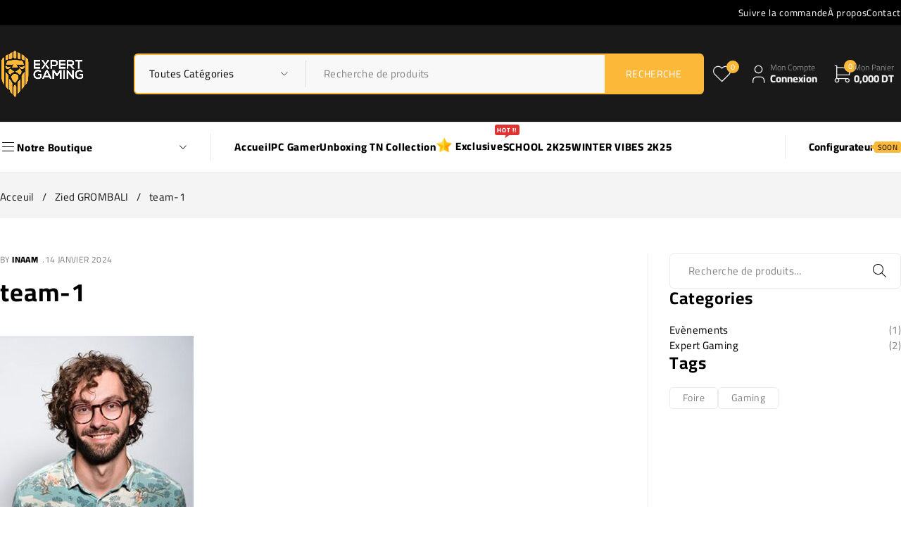

--- FILE ---
content_type: text/html; charset=UTF-8
request_url: https://www.expert-gaming.tn/team/zied-grombali/team-1/
body_size: 27005
content:
<!DOCTYPE html><html lang="fr-FR"><head><script data-no-optimize="1">var litespeed_docref=sessionStorage.getItem("litespeed_docref");litespeed_docref&&(Object.defineProperty(document,"referrer",{get:function(){return litespeed_docref}}),sessionStorage.removeItem("litespeed_docref"));</script> <meta charset="UTF-8" /><meta name="viewport" content="width=device-width, initial-scale=1.0, maximum-scale=1" /><link rel="profile" href="//gmpg.org/xfn/11" /><meta name='robots' content='index, follow, max-image-preview:large, max-snippet:-1, max-video-preview:-1' /><title>team-1 - Expert Gaming</title><link rel="canonical" href="https://www.expert-gaming.tn/team/zied-grombali/team-1/" /><meta property="og:locale" content="fr_FR" /><meta property="og:type" content="article" /><meta property="og:title" content="team-1 - Expert Gaming" /><meta property="og:url" content="https://www.expert-gaming.tn/team/zied-grombali/team-1/" /><meta property="og:site_name" content="Expert Gaming" /><meta property="article:modified_time" content="2024-04-29T21:26:22+00:00" /><meta property="og:image" content="https://www.expert-gaming.tn/team/zied-grombali/team-1" /><meta property="og:image:width" content="332" /><meta property="og:image:height" content="362" /><meta property="og:image:type" content="image/jpeg" /><meta name="twitter:card" content="summary_large_image" /> <script type="application/ld+json" class="yoast-schema-graph">{"@context":"https://schema.org","@graph":[{"@type":"WebPage","@id":"https://www.expert-gaming.tn/team/zied-grombali/team-1/","url":"https://www.expert-gaming.tn/team/zied-grombali/team-1/","name":"team-1 - Expert Gaming","isPartOf":{"@id":"https://www.expert-gaming.tn/#website"},"primaryImageOfPage":{"@id":"https://www.expert-gaming.tn/team/zied-grombali/team-1/#primaryimage"},"image":{"@id":"https://www.expert-gaming.tn/team/zied-grombali/team-1/#primaryimage"},"thumbnailUrl":"https://www.expert-gaming.tn/wp-content/uploads/2021/04/team-1.jpg","datePublished":"2024-01-14T10:28:14+00:00","dateModified":"2024-04-29T21:26:22+00:00","breadcrumb":{"@id":"https://www.expert-gaming.tn/team/zied-grombali/team-1/#breadcrumb"},"inLanguage":"fr-FR","potentialAction":[{"@type":"ReadAction","target":["https://www.expert-gaming.tn/team/zied-grombali/team-1/"]}]},{"@type":"ImageObject","inLanguage":"fr-FR","@id":"https://www.expert-gaming.tn/team/zied-grombali/team-1/#primaryimage","url":"https://www.expert-gaming.tn/wp-content/uploads/2021/04/team-1.jpg","contentUrl":"https://www.expert-gaming.tn/wp-content/uploads/2021/04/team-1.jpg","width":332,"height":362,"caption":"team-1"},{"@type":"BreadcrumbList","@id":"https://www.expert-gaming.tn/team/zied-grombali/team-1/#breadcrumb","itemListElement":[{"@type":"ListItem","position":1,"name":"Accueil","item":"https://www.expert-gaming.tn/"},{"@type":"ListItem","position":2,"name":"team-1"}]},{"@type":"WebSite","@id":"https://www.expert-gaming.tn/#website","url":"https://www.expert-gaming.tn/","name":"Expert Gaming Tunisie","description":"Boutique de matériel informatique et de gaming Tunisie","alternateName":"Dans la boutique en ligne officielle de Expert Gaming Tunisie, vous trouverez tout ce qui concerne le monde du gaming sur PC en Tunisie","potentialAction":[{"@type":"RechercheAction","target":{"@type":"EntryPoint","urlTemplate":"https://www.expert-gaming.tn/?s={search_term_string}"},"query-input":{"@type":"PropertyValueSpecification","valueRequired":true,"valueName":"search_term_string"}}],"inLanguage":"fr-FR"}]}</script> <link rel='dns-prefetch' href='//stats.wp.com' /><link rel='dns-prefetch' href='//www.googletagmanager.com' /><link rel='dns-prefetch' href='//fonts.googleapis.com' /><link rel='dns-prefetch' href='//cdn.jsdelivr.net' /><link rel='preconnect' href='https://fonts.gstatic.com' crossorigin /><link rel="alternate" type="application/rss+xml" title="Expert Gaming &raquo; Flux" href="https://www.expert-gaming.tn/feed/" /><link rel="alternate" type="application/rss+xml" title="Expert Gaming &raquo; Flux des commentaires" href="https://www.expert-gaming.tn/comments/feed/" /><link rel="alternate" type="application/rss+xml" title="Expert Gaming &raquo; team-1 Flux des commentaires" href="https://www.expert-gaming.tn/team/zied-grombali/team-1/feed/" /><link rel="alternate" title="oEmbed (JSON)" type="application/json+oembed" href="https://www.expert-gaming.tn/wp-json/oembed/1.0/embed?url=https%3A%2F%2Fwww.expert-gaming.tn%2Fteam%2Fzied-grombali%2Fteam-1%2F" /><link rel="alternate" title="oEmbed (XML)" type="text/xml+oembed" href="https://www.expert-gaming.tn/wp-json/oembed/1.0/embed?url=https%3A%2F%2Fwww.expert-gaming.tn%2Fteam%2Fzied-grombali%2Fteam-1%2F&#038;format=xml" /><link data-optimized="2" rel="stylesheet" href="https://www.expert-gaming.tn/wp-content/litespeed/css/029fe5950ea237274ab2f386a4ba7932.css?ver=f295b" /><link rel="preload" as="style" href="https://fonts.googleapis.com/css?family=Cairo:200,300,400,500,600,700,800,900&#038;display=swap&#038;ver=1763033798" /><noscript><link rel="stylesheet" href="https://fonts.googleapis.com/css?family=Cairo:200,300,400,500,600,700,800,900&#038;display=swap&#038;ver=1763033798" /></noscript> <script type="text/template" id="tmpl-variation-template"><div class="woocommerce-variation-description">{{{ data.variation.variation_description }}}</div>
	<div class="woocommerce-variation-price">{{{ data.variation.price_html }}}</div>
	<div class="woocommerce-variation-availability">{{{ data.variation.availability_html }}}</div></script> <script type="text/template" id="tmpl-unavailable-variation-template"><p role="alert">Désolé, ce produit n&rsquo;est pas disponible. Veuillez choisir une combinaison différente.</p></script> <script type="litespeed/javascript" data-src="https://www.expert-gaming.tn/wp-includes/js/jquery/jquery.min.js?ver=3.7.1" id="jquery-core-js"></script> <script type="text/javascript" src="https://stats.wp.com/s-202603.js" id="woocommerce-analytics-js" defer="defer" data-wp-strategy="defer"></script> 
 <script type="litespeed/javascript" data-src="https://www.googletagmanager.com/gtag/js?id=G-7NPZTD47KQ" id="google_gtagjs-js"></script> <script id="google_gtagjs-js-after" type="litespeed/javascript">window.dataLayer=window.dataLayer||[];function gtag(){dataLayer.push(arguments)}
gtag("set","linker",{"domains":["www.expert-gaming.tn"]});gtag("js",new Date());gtag("set","developer_id.dZTNiMT",!0);gtag("config","G-7NPZTD47KQ")</script> <link rel="https://api.w.org/" href="https://www.expert-gaming.tn/wp-json/" /><link rel="alternate" title="JSON" type="application/json" href="https://www.expert-gaming.tn/wp-json/wp/v2/media/7354" /><link rel="EditURI" type="application/rsd+xml" title="RSD" href="https://www.expert-gaming.tn/xmlrpc.php?rsd" /><meta name="generator" content="WordPress 6.9" /><meta name="generator" content="WooCommerce 10.4.3" /><link rel='shortlink' href='https://www.expert-gaming.tn/?p=7354' /><meta name="generator" content="Redux 4.5.10" /><meta name="generator" content="Site Kit by Google 1.170.0" />
<noscript><style>.woocommerce-product-gallery{ opacity: 1 !important; }</style></noscript><meta name="generator" content="Elementor 3.34.1; features: e_font_icon_svg, additional_custom_breakpoints; settings: css_print_method-external, google_font-enabled, font_display-swap"><meta name="generator" content="Powered by Slider Revolution 6.7.15 - responsive, Mobile-Friendly Slider Plugin for WordPress with comfortable drag and drop interface." /><link rel="icon" href="https://www.expert-gaming.tn/wp-content/uploads/2024/04/cropped-Favicone-Expert-Gaming-1-32x32.png" sizes="32x32" /><link rel="icon" href="https://www.expert-gaming.tn/wp-content/uploads/2024/04/cropped-Favicone-Expert-Gaming-1-192x192.png" sizes="192x192" /><link rel="apple-touch-icon" href="https://www.expert-gaming.tn/wp-content/uploads/2024/04/cropped-Favicone-Expert-Gaming-1-180x180.png" /><meta name="msapplication-TileImage" content="https://www.expert-gaming.tn/wp-content/uploads/2024/04/cropped-Favicone-Expert-Gaming-1-270x270.png" />
 <script type="litespeed/javascript">(function(w,d,s,l,i){w[l]=w[l]||[];w[l].push({'gtm.start':new Date().getTime(),event:'gtm.js'});var f=d.getElementsByTagName(s)[0],j=d.createElement(s),dl=l!='dataLayer'?'&l='+l:'';j.async=!0;j.src='https://www.googletagmanager.com/gtm.js?id='+i+dl;f.parentNode.insertBefore(j,f)})(window,document,'script','dataLayer','GTM-5TQ888TM')</script> </head><body class="attachment wp-singular attachment-template-default single single-attachment postid-7354 attachmentid-7354 attachment-jpeg wp-theme-ecomall wp-child-theme-ecomall-child theme-ecomall woocommerce-no-js wide header-v6 product-label-circle product-hover-style-v2 hide-product-description ts_desktop elementor-default elementor-kit-7563">
<noscript><iframe data-lazyloaded="1" src="about:blank" data-litespeed-src="https://www.googletagmanager.com/ns.html?id=GTM-5TQ888TM"
height="0" width="0" style="display:none;visibility:hidden"></iframe></noscript><noscript>
<img height="1" width="1" style="display:none" alt="fbpx"
src="https://www.facebook.com/tr?id=2081835462277595&ev=PageView&noscript=1" />
</noscript><div id="page" class="hfeed site"><header class="ts-header has-sticky device-show-hotline"><div class="header-template"><div class="header-top"><div class="container"><div class="header-left"></div><div class="header-right hidden-phone"><nav class="top-header-menu"><ul id="menu-top-header-menu" class="menu"><li id="menu-item-7193" class="menu-item menu-item-type-post_type menu-item-object-page menu-item-7193"><a href="https://www.expert-gaming.tn/suivre-la-commande/">Suivre la commande</a></li><li id="menu-item-27094" class="menu-item menu-item-type-post_type menu-item-object-page menu-item-27094"><a href="https://www.expert-gaming.tn/a-propos/">À propos</a></li><li id="menu-item-7197" class="menu-item menu-item-type-post_type menu-item-object-page menu-item-7197"><a href="https://www.expert-gaming.tn/contact/">Contact</a></li></ul></nav></div></div></div><div class="header-sticky"><div class="header-middle"><div class="container"><div class="header-left"><div class="logo-wrapper"><div class="logo">
<a href="https://www.expert-gaming.tn/">
<img data-lazyloaded="1" src="[data-uri]" width="738" height="426" data-src="https://www.expert-gaming.tn/wp-content/uploads/2024/04/logo-Expert-Gaming-White.png" alt="Expert Gaming" title="Expert Gaming" class="normal-logo" />
<img data-lazyloaded="1" src="[data-uri]" width="738" height="426" data-src="https://www.expert-gaming.tn/wp-content/uploads/2024/04/logo-Expert-Gaming-White.png" alt="Expert Gaming" title="Expert Gaming" class="mobile-logo" />
<img data-lazyloaded="1" src="[data-uri]" width="738" height="490" data-src="https://www.expert-gaming.tn/wp-content/uploads/2024/04/logo-Expert-Gaming-4.png" alt="Expert Gaming" title="Expert Gaming" class="sticky-logo" />
</a></div></div></div><div class="header-center"><div class="ts-search-by-category "><form action="https://www.expert-gaming.tn/" method="get">
<select name="term" class="select-category"><option value="">Toutes Catégories</option><option value="accessoires-gaming" >Accessoires Gaming</option><option value="bureau-gaming" >&nbsp;&nbsp;&nbsp;Bureau Gaming</option><option value="casque-gaming" >&nbsp;&nbsp;&nbsp;Casque gaming</option><option value="casque-gaming-filaire" >&nbsp;&nbsp;&nbsp;Casque Gaming Filaire</option><option value="casque-gaming-sans-fil" >&nbsp;&nbsp;&nbsp;Casque Gaming Sans Fil</option><option value="chaise" >&nbsp;&nbsp;&nbsp;Chaise</option><option value="chaise-gaming" >&nbsp;&nbsp;&nbsp;Chaise Gaming</option><option value="clavier-gaming-bleu-switch" >&nbsp;&nbsp;&nbsp;Clavier Gaming Bleu Switch</option><option value="clavier-gaming-brown-switch" >&nbsp;&nbsp;&nbsp;Clavier Gaming Brown Switch</option><option value="clavier-gaming-red-switch" >&nbsp;&nbsp;&nbsp;Clavier Gaming Red Switch</option><option value="clavier-gaming-semi-mecanique" >&nbsp;&nbsp;&nbsp;Clavier Gaming Semi-mécanique</option><option value="claviers" >&nbsp;&nbsp;&nbsp;Claviers</option><option value="haut-parleur" >&nbsp;&nbsp;&nbsp;Haut Parleur</option><option value="haut-parleur-filaire" >&nbsp;&nbsp;&nbsp;Haut Parleur Filaire</option><option value="haut-parleur-sans-fil" >&nbsp;&nbsp;&nbsp;Haut Parleur Sans Fil</option><option value="manette-gaming" >&nbsp;&nbsp;&nbsp;Manette Gaming</option><option value="manette-gaming-sans-fil" >&nbsp;&nbsp;&nbsp;Manette Gaming Sans Fil</option><option value="microphones" >&nbsp;&nbsp;&nbsp;Microphones</option><option value="pack-accessoires" >&nbsp;&nbsp;&nbsp;Pack Accessoires</option><option value="pack-low-budget" >&nbsp;&nbsp;&nbsp;Pack low budget</option><option value="pack-mid-range" >&nbsp;&nbsp;&nbsp;Pack Mid Range</option><option value="sac-a-dos-sac-a-main" >&nbsp;&nbsp;&nbsp;Sac à dos / Sac à main</option><option value="souris-gaming" >&nbsp;&nbsp;&nbsp;Souris Gaming</option><option value="souris-gaming-filaire" >&nbsp;&nbsp;&nbsp;Souris Gaming filaire</option><option value="souris-gaming-sans-fil" >&nbsp;&nbsp;&nbsp;Souris Gaming Sans fil</option><option value="support" >&nbsp;&nbsp;&nbsp;Support</option><option value="tapis-gaming" >&nbsp;&nbsp;&nbsp;Tapis Gaming</option><option value="tapis-gaming-l" >&nbsp;&nbsp;&nbsp;Tapis Gaming L</option><option value="tapis-gaming-xl-xxl" >&nbsp;&nbsp;&nbsp;Tapis Gaming XL - XXL</option><option value="admis-2k25" >ADMIS 2K25</option><option value="boite-vitesses" >boite vitesses</option><option value="categorie-parent-1" >catégorie parent 1</option><option value="categorie-s-1" >&nbsp;&nbsp;&nbsp;catégorie s 1</option><option value="categorie-s2" >&nbsp;&nbsp;&nbsp;&nbsp;&nbsp;&nbsp;catégorie s2</option><option value="composants" >Composants</option><option value="alimentation" >&nbsp;&nbsp;&nbsp;Alimentation</option><option value="alimentation-certifie-bronze" >&nbsp;&nbsp;&nbsp;Alimentation certifié bronze</option><option value="alimentation-certifie-gold" >&nbsp;&nbsp;&nbsp;Alimentation certifié Gold</option><option value="alimentation-certifie-platinum" >&nbsp;&nbsp;&nbsp;Alimentation certifié Platinum</option><option value="alimentation-certifie-white" >&nbsp;&nbsp;&nbsp;Alimentation certifié white</option><option value="boitier" >&nbsp;&nbsp;&nbsp;Boitier</option><option value="boitier-grand-tour" >&nbsp;&nbsp;&nbsp;Boitier Grand Tour</option><option value="boitier-mini-tour" >&nbsp;&nbsp;&nbsp;Boitier Mini Tour</option><option value="boitier-moyen-tour" >&nbsp;&nbsp;&nbsp;Boitier Moyen Tour</option><option value="carte-graphique-amd" >&nbsp;&nbsp;&nbsp;Carte Graphique AMD</option><option value="carte-graphique-nvidia" >&nbsp;&nbsp;&nbsp;Carte Graphique NVIDIA</option><option value="carte-mere-amd" >&nbsp;&nbsp;&nbsp;Carte Mère AMD</option><option value="carte-mere-amd-am4" >&nbsp;&nbsp;&nbsp;Carte mère AMD AM4</option><option value="carte-mere-amd-am5" >&nbsp;&nbsp;&nbsp;Carte mère AMD AM5</option><option value="carte-mere-intel" >&nbsp;&nbsp;&nbsp;Carte Mère intel</option><option value="carte-mere-intel-lga-1200" >&nbsp;&nbsp;&nbsp;Carte mère Intel LGA 1200</option><option value="carte-mere-intel-lga-1700" >&nbsp;&nbsp;&nbsp;Carte mère Intel LGA 1700</option><option value="memoire-vive" >&nbsp;&nbsp;&nbsp;Mémoire Vive</option><option value="memoire-vive-ddr4" >&nbsp;&nbsp;&nbsp;Mémoire Vive DDR4</option><option value="memoire-vive-ddr5" >&nbsp;&nbsp;&nbsp;Mèmoire Vive DDR5</option><option value="processeurs-amd" >&nbsp;&nbsp;&nbsp;Processeurs AMD</option><option value="processeurs-intel" >&nbsp;&nbsp;&nbsp;Processeurs intel</option><option value="refroidissement" >&nbsp;&nbsp;&nbsp;Refroidissement</option><option value="refroidissement-a-air" >&nbsp;&nbsp;&nbsp;Refroidissement à Air</option><option value="refroidissement-a-eau" >&nbsp;&nbsp;&nbsp;Refroidissement à Eau</option><option value="refroidissement-boitier" >&nbsp;&nbsp;&nbsp;Refroidissement Boitier</option><option value="refroidissement-et-support" >&nbsp;&nbsp;&nbsp;Refroidissement et Support</option><option value="stockage" >&nbsp;&nbsp;&nbsp;Stockage</option><option value="stockage-rapide-nvme" >&nbsp;&nbsp;&nbsp;Stockage Rapide Nvme</option><option value="stockage-rapide-ssd" >&nbsp;&nbsp;&nbsp;Stockage Rapide SSD</option><option value="ecrans" >Écrans</option><option value="ecran-gaming-expert" >&nbsp;&nbsp;&nbsp;Ecran Gaming Expert</option><option value="ecran-gaming-light" >&nbsp;&nbsp;&nbsp;Ecran Gaming light</option><option value="ecran-gaming-pro" >&nbsp;&nbsp;&nbsp;Ecran Gaming Pro</option><option value="ecran-pro-content-creator" >&nbsp;&nbsp;&nbsp;Ecran Pro content creator</option><option value="ecran-pro-editeur" >&nbsp;&nbsp;&nbsp;Ecran Pro Editeur</option><option value="ecran-pro-grand-public" >&nbsp;&nbsp;&nbsp;Ecran Pro Grand Public</option><option value="ecran-gaming" >&nbsp;&nbsp;&nbsp;Ecrans Gaming</option><option value="exclusive" >Exclusive</option><option value="full-setup-gaming" >Full Setup Gamer</option><option value="full-setup-amd-budget" >&nbsp;&nbsp;&nbsp;Full Setup AMD budget</option><option value="full-setup-amd-high-end" >&nbsp;&nbsp;&nbsp;Full Setup AMD High end</option><option value="full-setup-amd-low-budget" >&nbsp;&nbsp;&nbsp;Full Setup AMD low Budget</option><option value="full-setup-amd-ryzen" >&nbsp;&nbsp;&nbsp;Full Setup AMD Ryzen</option><option value="full-setup-intel" >&nbsp;&nbsp;&nbsp;Full Setup Intel</option><option value="full-setup-intel-budget" >&nbsp;&nbsp;&nbsp;Full Setup Intel budget</option><option value="full-setup-intel-high-end" >&nbsp;&nbsp;&nbsp;Full Setup Intel High end</option><option value="full-setup-intel-low-budget" >&nbsp;&nbsp;&nbsp;Full Setup Intel low budget</option><option value="gl-linear" >GL Linear</option><option value="manette" >manette</option><option value="manette-sans-fil" >manette sans fil</option><option value="micro-casque-gamer" >Micro-casque Gamer</option><option value="pc-gaming-bureautique" >PC Gamer</option><option value="pc-gamer-amd-radeon" >&nbsp;&nbsp;&nbsp;Pc Gamer AMD Radeon</option><option value="pc-gamer-amd-ryzen" >&nbsp;&nbsp;&nbsp;Pc Gamer AMD Ryzen</option><option value="pc-gamer-intel" >&nbsp;&nbsp;&nbsp;Pc Gamer Intel</option><option value="pc-gamer-intel-arc" >&nbsp;&nbsp;&nbsp;Pc Gamer Intel ARC</option><option value="pc-gaming-amd-budget" >&nbsp;&nbsp;&nbsp;Pc Gaming AMD budget</option><option value="pc-gaming-amd-high-end" >&nbsp;&nbsp;&nbsp;Pc Gaming AMD High end</option><option value="pc-gaming-amd-low-budget" >&nbsp;&nbsp;&nbsp;Pc Gaming AMD low Budget</option><option value="pc-gaming-intel-budget" >&nbsp;&nbsp;&nbsp;Pc Gaming Intel budget</option><option value="pc-gaming-intel-low-budget" >&nbsp;&nbsp;&nbsp;Pc Gaming Intel low budget</option><option value="pc-portable" >pc portable</option><option value="pc-portables" >Pc Portable Gamer | Pro</option><option value="pc-portable-gaming" >&nbsp;&nbsp;&nbsp;Pc Portable Gaming</option><option value="pc-portable-gaming-intel-i5" >&nbsp;&nbsp;&nbsp;Pc Portable Gaming Intel I5</option><option value="pc-portable-gaming-intel-i7" >&nbsp;&nbsp;&nbsp;Pc Portable Gaming Intel I7</option><option value="pc-portable-gaming-intel-i9" >&nbsp;&nbsp;&nbsp;Pc Portable Gaming Intel I9</option><option value="pc-portable-gaming-intel-ultra-7" >&nbsp;&nbsp;&nbsp;Pc Portable Gaming Intel Ultra 7</option><option value="pc-portable-gaming-ryzen-5" >&nbsp;&nbsp;&nbsp;Pc Portable Gaming Ryzen 5</option><option value="pc-portable-gaming-ryzen-7" >&nbsp;&nbsp;&nbsp;Pc Portable Gaming Ryzen 7</option><option value="pc-portable-gaming-ryzen-9" >&nbsp;&nbsp;&nbsp;Pc Portable Gaming Ryzen 9</option><option value="pc-portable-gaming-ryzen-ai-9" >&nbsp;&nbsp;&nbsp;Pc Portable Gaming Ryzen AI 9</option><option value="pc-portable-pro-mileu-de-gamme" >&nbsp;&nbsp;&nbsp;Pc Portable Pro mileu de Gamme</option><option value="ram-so-dimm" >&nbsp;&nbsp;&nbsp;Ram SO-DIMM</option><option value="sac-a-dos" >sac a dos</option><option value="summer-vibes-2k25" >SUMMER VIBES 2K25</option><option value="unboxing-tn-collection" >Unboxing TN Collection</option><option value="volants-et-pedales" >volants et pédales</option></select><div class="search-table"><div class="search-field search-content">
<input type="text" value="" name="s" placeholder="Recherche de produits" autocomplete="off" />
<input type="hidden" name="post_type" value="product" /><div class="search-button">
<input type="submit" title="Recherche" value="Recherche" /></div>
<input type="hidden" name="taxonomy" value="product_cat" /></div></div></form></div></div><div class="header-right"><div class="my-wishlist-wrapper hidden-phone">	<a title="Liste de souhaits" href="https://www.expert-gaming.tn/liste-de-souhaits/" class="tini-wishlist">
<span class="count-number">0</span>
</a></div><div class="search-button search-icon visible-phone">
<span class="icon"></span></div><div class="my-account-wrapper"><div class="ts-tiny-account-wrapper"><div class="account-control">
<a class="login" href="https://www.expert-gaming.tn/my-account/"><span><span class="label">Mon compte</span><span>Connexion</span></span></a><div class="account-dropdown-form dropdown-container"><div class="form-content"><form name="ts-login-form" id="ts-login-form" action="https://www.expert-gaming.tn/wp-login.php" method="post"><p class="login-username">
<label for="user_login">Identifiant ou Adresse Email</label>
<input type="text" name="log" id="user_login" autocomplete="username" class="input" value="" size="20" /></p><p class="login-password">
<label for="user_pass">Mot de passe *</label>
<input type="password" name="pwd" id="user_pass" autocomplete="current-password" spellcheck="false" class="input" value="" size="20" /></p><p class="login-remember"><label><input name="rememberme" type="checkbox" id="rememberme" value="forever" /> Se souvenir de moi</label></p><p class="login-submit">
<input type="submit" name="wp-submit" id="wp-submit" class="button button-primary" value="Se connecter" />
<input type="hidden" name="redirect_to" value="https://www.expert-gaming.tn/team/zied-grombali/team-1/" /></p></form><div class="create-account-wrapper">
<span>I&#039;m new client.</span>
<a class="create-account button-text" href="https://www.expert-gaming.tn/my-account/">Créer un compte</a></div></div></div></div></div></div><div class="shopping-cart-wrapper"><div class="ts-tiny-cart-wrapper"><div class="cart-icon">
<a class="cart-control" href="https://www.expert-gaming.tn/panier/">
<span class="ic-cart"></span>
<span class="cart-number">0</span>
<span class="cart-total"><span class="label">Mon Panier</span><span class="woocommerce-Price-amount amount"><bdi>0,000&nbsp;<span class="woocommerce-Price-currencySymbol">DT</span></bdi></span></span>
</a></div><div class="cart-dropdown-form dropdown-container woocommerce"><div class="form-content">
<label><svg width="150" height="150" viewBox="0 0 150 150" fill="none" xmlns="http://www.w3.org/2000/svg">
<path d="M150 0H0V150H150V0Z" fill="white"/>
<path d="M34.5824 74.3272L33.4081 68.3582C32.1926 62.179 36.9225 56.428 43.2201 56.428H131.802C138.025 56.428 142.737 62.0523 141.647 68.1798L130.534 130.633C129.685 135.406 125.536 138.882 120.689 138.882H56.6221C51.9655 138.882 47.9253 135.668 46.8782 131.13L45.1458 123.623" stroke="#808080" stroke-width="3" stroke-linecap="round"/>
<path d="M83.5444 17.835C84.4678 16.4594 84.1013 14.5956 82.7257 13.6721C81.35 12.7486 79.4862 13.1152 78.5628 14.4908L47.3503 60.9858C46.4268 62.3614 46.7934 64.2252 48.169 65.1487C49.5446 66.0721 51.4084 65.7056 52.3319 64.33L83.5444 17.835Z" fill="#808080"/>
<path d="M122.755 64.0173C124.189 64.8469 126.024 64.3569 126.854 62.9227C127.683 61.4885 127.193 59.6533 125.759 58.8237L87.6729 36.7911C86.2387 35.9614 84.4035 36.4515 83.5739 37.8857C82.7442 39.3198 83.2343 41.155 84.6684 41.9847L122.755 64.0173Z" fill="#808080"/>
<path d="M34.9955 126.991C49.3524 126.991 60.991 115.352 60.991 100.995C60.991 86.6386 49.3524 75 34.9955 75C20.6386 75 9 86.6386 9 100.995C9 115.352 20.6386 126.991 34.9955 126.991Z" stroke="#808080" stroke-width="2" stroke-linejoin="round" stroke-dasharray="5 5"/>
<path d="M30.7 100.2C30.7 99.3867 30.78 98.64 30.94 97.96C31.1 97.2667 31.3333 96.6734 31.64 96.18C31.9467 95.6734 32.3133 95.2867 32.74 95.02C33.18 94.74 33.6667 94.6 34.2 94.6C34.7467 94.6 35.2333 94.74 35.66 95.02C36.0867 95.2867 36.4533 95.6734 36.76 96.18C37.0667 96.6734 37.3 97.2667 37.46 97.96C37.62 98.64 37.7 99.3867 37.7 100.2C37.7 101.013 37.62 101.767 37.46 102.46C37.3 103.14 37.0667 103.733 36.76 104.24C36.4533 104.733 36.0867 105.12 35.66 105.4C35.2333 105.667 34.7467 105.8 34.2 105.8C33.6667 105.8 33.18 105.667 32.74 105.4C32.3133 105.12 31.9467 104.733 31.64 104.24C31.3333 103.733 31.1 103.14 30.94 102.46C30.78 101.767 30.7 101.013 30.7 100.2ZM29 100.2C29 101.6 29.22 102.84 29.66 103.92C30.1 105 30.7067 105.853 31.48 106.48C32.2667 107.093 33.1733 107.4 34.2 107.4C35.2267 107.4 36.1267 107.093 36.9 106.48C37.6867 105.853 38.3 105 38.74 103.92C39.18 102.84 39.4 101.6 39.4 100.2C39.4 98.8 39.18 97.56 38.74 96.48C38.3 95.4 37.6867 94.5534 36.9 93.94C36.1267 93.3134 35.2267 93 34.2 93C33.1733 93 32.2667 93.3134 31.48 93.94C30.7067 94.5534 30.1 95.4 29.66 96.48C29.22 97.56 29 98.8 29 100.2Z" fill="#808080"/>
<path d="M84.6121 101.029C85.8347 99.6106 88.8961 97.625 91.3609 101.029" stroke="#808080" stroke-width="3" stroke-linecap="round" stroke-linejoin="round"/>
<path d="M74.1953 92.2265C75.8158 92.2265 77.1296 90.9128 77.1296 89.2922C77.1296 87.6716 75.8158 86.3579 74.1953 86.3579C72.5747 86.3579 71.261 87.6716 71.261 89.2922C71.261 90.9128 72.5747 92.2265 74.1953 92.2265Z" fill="#808080"/>
<path d="M103.538 92.226C105.159 92.226 106.472 90.9123 106.472 89.2917C106.472 87.6711 105.159 86.3574 103.538 86.3574C101.917 86.3574 100.604 87.6711 100.604 89.2917C100.604 90.9123 101.917 92.226 103.538 92.226Z" fill="#808080"/>
</svg>
<span>Votre panier est actuellement vide.</span></label></div></div></div></div><div class="icon-menu-sticky-header hidden-phone">
<span class="icon"></span></div><div class="ts-mobile-icon-toggle visible-phone">
<span class="icon"></span></div></div></div></div><div class="header-bottom hidden-phone"><div class="container"><div class="header-left"><div class="menu-wrapper"><div class="vertical-menu-wrapper hidden-phone"><div class="vertical-menu-heading"><span class="icon"></span><span>Notre Boutique</span></div><nav class="vertical-menu pc-menu ts-mega-menu-wrapper"><ul id="menu-notre-boutique" class="menu"><li id="menu-item-8157" class="menu-item menu-item-type-taxonomy menu-item-object-product_cat menu-item-8157 hide ts-megamenu ts-megamenu-columns-1 parent">
<a href="https://www.expert-gaming.tn/./pc-gaming-bureautique/"><span class="menu-label">PC Gamer</span></a><span class="ts-menu-drop-icon"></span><ul class="sub-menu"><li><div class="ts-megamenu-widgets-container ts-megamenu-container"><div data-elementor-type="wp-post" data-elementor-id="7419" class="elementor elementor-7419"><div class="elementor-element elementor-element-652d46e9 e-flex e-con-boxed e-con e-parent" data-id="652d46e9" data-element_type="container"><div class="e-con-inner"><div class="elementor-element elementor-element-b64625b e-con-full e-flex e-con e-child" data-id="b64625b" data-element_type="container"><div class="elementor-element elementor-element-eab0a2b elementor-widget elementor-widget-heading" data-id="eab0a2b" data-element_type="widget" data-widget_type="heading.default"><div class="elementor-widget-container"><div class="elementor-heading-title elementor-size-default"><a href="https://www.expert-gaming.tn/pc-gamer-amd-ryzen/">Pc Gamer AMD Ryzen</a></div></div></div><div class="elementor-element elementor-element-ccb6921 elementor-widget elementor-widget-heading" data-id="ccb6921" data-element_type="widget" data-widget_type="heading.default"><div class="elementor-widget-container"><div class="elementor-heading-title elementor-size-default"><a href="https://www.expert-gaming.tn/pc-gamer-amd-radeon">Pc Gamer AMD Radeon</a></div></div></div><div class="elementor-element elementor-element-a5ccc03 elementor-widget elementor-widget-heading" data-id="a5ccc03" data-element_type="widget" data-widget_type="heading.default"><div class="elementor-widget-container"><div class="elementor-heading-title elementor-size-default"><a href="https://www.expert-gaming.tn/pc-gamer-intel">Pc Gamer Intel</a></div></div></div><div class="elementor-element elementor-element-f99aad5 elementor-widget elementor-widget-heading" data-id="f99aad5" data-element_type="widget" data-widget_type="heading.default"><div class="elementor-widget-container"><div class="elementor-heading-title elementor-size-default"><a href="https://www.expert-gaming.tn/pc-gamer-intel-arc">Pc Gamer Intel ARC</a></div></div></div><div class="elementor-element elementor-element-6dc0c75 elementor-widget elementor-widget-heading" data-id="6dc0c75" data-element_type="widget" data-widget_type="heading.default"><div class="elementor-widget-container"><div class="elementor-heading-title elementor-size-default"><a href="https://www.expert-gaming.tn/pc-gamer-powered-by-asus">Pc Gamer Powered By ASUS</a></div></div></div><div class="elementor-element elementor-element-03d7cfe elementor-widget elementor-widget-heading" data-id="03d7cfe" data-element_type="widget" data-widget_type="heading.default"><div class="elementor-widget-container"><div class="elementor-heading-title elementor-size-default"><a href="https://www.expert-gaming.tn/pc-gamer-powered-by-msi">Pc Gamer Powered By MSI</a></div></div></div></div></div></div></div></div></li></ul></li><li id="menu-item-8158" class="menu-item menu-item-type-taxonomy menu-item-object-product_cat menu-item-8158 hide ts-megamenu ts-megamenu-columns-1 parent">
<a href="https://www.expert-gaming.tn/./full-setup-gaming/"><span class="menu-label">Full Setup Gamer</span></a><span class="ts-menu-drop-icon"></span><ul class="sub-menu"><li><div class="ts-megamenu-widgets-container ts-megamenu-container"><div data-elementor-type="wp-post" data-elementor-id="9862" class="elementor elementor-9862"><div class="elementor-element elementor-element-d2d57ca e-flex e-con-boxed e-con e-parent" data-id="d2d57ca" data-element_type="container"><div class="e-con-inner"><div class="elementor-element elementor-element-35b2bea e-con-full e-flex e-con e-child" data-id="35b2bea" data-element_type="container"><div class="elementor-element elementor-element-3ecc479 elementor-widget elementor-widget-heading" data-id="3ecc479" data-element_type="widget" data-widget_type="heading.default"><div class="elementor-widget-container"><div class="elementor-heading-title elementor-size-default"><a href="https://www.expert-gaming.tn/full-setup-amd-ryzen">Full Setup AMD Ryzen</a></div></div></div><div class="elementor-element elementor-element-8212113 elementor-widget elementor-widget-heading" data-id="8212113" data-element_type="widget" data-widget_type="heading.default"><div class="elementor-widget-container"><div class="elementor-heading-title elementor-size-default"><a href="https://www.expert-gaming.tn/full-setup-amd-radeon">Full Setup AMD Radeon</a></div></div></div><div class="elementor-element elementor-element-da5e582 elementor-widget elementor-widget-heading" data-id="da5e582" data-element_type="widget" data-widget_type="heading.default"><div class="elementor-widget-container"><div class="elementor-heading-title elementor-size-default"><a href="https://www.expert-gaming.tn/full-setup-intel">Full Setup Intel</a></div></div></div><div class="elementor-element elementor-element-505c45a elementor-widget elementor-widget-heading" data-id="505c45a" data-element_type="widget" data-widget_type="heading.default"><div class="elementor-widget-container"><div class="elementor-heading-title elementor-size-default"><a href="https://www.expert-gaming.tn/full-setup-intel-arc">Full Setup Intel ARC</a></div></div></div><div class="elementor-element elementor-element-9cea987 elementor-widget elementor-widget-heading" data-id="9cea987" data-element_type="widget" data-widget_type="heading.default"><div class="elementor-widget-container"><div class="elementor-heading-title elementor-size-default"><a href="https://www.expert-gaming.tn/full-setup-powered-by-asus">Full Setup Powered By ASUS</a></div></div></div><div class="elementor-element elementor-element-d0f20ce elementor-widget elementor-widget-heading" data-id="d0f20ce" data-element_type="widget" data-widget_type="heading.default"><div class="elementor-widget-container"><div class="elementor-heading-title elementor-size-default"><a href="https://www.expert-gaming.tn/full-setup-powered-by-msi">Full Setup Powered By MSI</a></div></div></div></div></div></div></div></div></li></ul></li><li id="menu-item-8159" class="menu-item menu-item-type-taxonomy menu-item-object-product_cat menu-item-8159 hide ts-megamenu ts-megamenu-columns-1 parent">
<a href="https://www.expert-gaming.tn/./pc-portables/"><span class="menu-label">Pc Portable Gamer | Pro</span></a><span class="ts-menu-drop-icon"></span><ul class="sub-menu"><li><div class="ts-megamenu-widgets-container ts-megamenu-container"><div data-elementor-type="wp-post" data-elementor-id="9885" class="elementor elementor-9885"><div class="elementor-element elementor-element-9278d91 e-flex e-con-boxed e-con e-parent" data-id="9278d91" data-element_type="container"><div class="e-con-inner"><div class="elementor-element elementor-element-ad87a6f e-con-full e-flex e-con e-child" data-id="ad87a6f" data-element_type="container"><div class="elementor-element elementor-element-634b100 elementor-widget elementor-widget-heading" data-id="634b100" data-element_type="widget" data-widget_type="heading.default"><div class="elementor-widget-container"><div class="elementor-heading-title elementor-size-default"><a href="https://www.expert-gaming.tn/pc-portables/pc-portable-gaming/">Pc Portable Gaming</a></div></div></div><div class="elementor-element elementor-element-42c96bd elementor-widget elementor-widget-heading" data-id="42c96bd" data-element_type="widget" data-widget_type="heading.default"><div class="elementor-widget-container"><div class="elementor-heading-title elementor-size-default"><a href="https://www.expert-gaming.tn/pc-portables/pc-portable-pro">Pc Portable Pro</a></div></div></div></div></div></div></div></div></li></ul></li><li id="menu-item-8160" class="menu-item menu-item-type-taxonomy menu-item-object-product_cat menu-item-8160 hide ts-megamenu ts-megamenu-columns-1 parent">
<a href="https://www.expert-gaming.tn/./workstations/"><span class="menu-label">Workstations</span></a><span class="ts-menu-drop-icon"></span><ul class="sub-menu"><li><div class="ts-megamenu-widgets-container ts-megamenu-container"><div data-elementor-type="wp-post" data-elementor-id="7392" class="elementor elementor-7392"><div class="elementor-element elementor-element-1f8d0d8 e-flex e-con-boxed e-con e-parent" data-id="1f8d0d8" data-element_type="container"><div class="e-con-inner"><div class="elementor-element elementor-element-728f6e12 e-con-full e-flex e-con e-child" data-id="728f6e12" data-element_type="container"><div class="elementor-element elementor-element-4385cdbe direction-column elementor-widget elementor-widget-ts-list-of-product-categories" data-id="4385cdbe" data-element_type="widget" data-widget_type="ts-list-of-product-categories.default"><div class="elementor-widget-container"><div class="ts-list-of-product-categories-wrapper no-shop-more-button"><div class="cat-img"><img data-lazyloaded="1" src="[data-uri]" width="332" height="362" data-src="https://www.expert-gaming.tn/wp-content/uploads/2021/04/team-1.jpg" class="img" alt="" decoding="async" data-srcset="https://www.expert-gaming.tn/wp-content/uploads/2021/04/team-1.jpg 332w, https://www.expert-gaming.tn/wp-content/uploads/2021/04/team-1-275x300.jpg 275w, https://www.expert-gaming.tn/wp-content/uploads/2021/04/team-1-330x360.jpg 330w" data-sizes="(max-width: 332px) 100vw, 332px" /></div><div class="list-categories"><h3 class="heading-title">
Workstation</h3><ul><li><a href="https://www.expert-gaming.tn/./workstations/workstation-pro-graphique/">
Workstation Pro Graphique											</a></li><li><a href="https://www.expert-gaming.tn/./workstations/workstation-pro-architecture/">
Workstation Pro Architecture											</a></li><li><a href="https://www.expert-gaming.tn/./workstations/workstation-pro-video-maker/">
Workstation Pro Video Maker											</a></li></ul></div></div></div></div></div></div></div></div></div></li></ul></li><li id="menu-item-8161" class="menu-item menu-item-type-taxonomy menu-item-object-product_cat menu-item-8161 hide ts-megamenu ts-megamenu-columns-1 parent">
<a href="https://www.expert-gaming.tn/./ecrans/"><span class="menu-label">Écrans</span></a><span class="ts-menu-drop-icon"></span><ul class="sub-menu"><li><div class="ts-megamenu-widgets-container ts-megamenu-container"><div data-elementor-type="wp-post" data-elementor-id="7391" class="elementor elementor-7391"><div class="elementor-element elementor-element-e2dddfe e-flex e-con-boxed e-con e-parent" data-id="e2dddfe" data-element_type="container"><div class="e-con-inner"><div class="elementor-element elementor-element-28a27b5 e-con-full e-flex e-con e-child" data-id="28a27b5" data-element_type="container"><div class="elementor-element elementor-element-cdf00b4 elementor-widget elementor-widget-heading" data-id="cdf00b4" data-element_type="widget" data-widget_type="heading.default"><div class="elementor-widget-container"><div class="elementor-heading-title elementor-size-default"><a href="https://www.expert-gaming.tn/ecran-gaming">Ecran Gaming</a></div></div></div></div></div></div></div></div></li></ul></li><li id="menu-item-8162" class="menu-item menu-item-type-taxonomy menu-item-object-product_cat menu-item-8162 hide ts-megamenu ts-megamenu-columns-1 parent">
<a href="https://www.expert-gaming.tn/./composants/"><span class="menu-label">Composants</span></a><span class="ts-menu-drop-icon"></span><ul class="sub-menu"><li><div class="ts-megamenu-widgets-container ts-megamenu-container"><div data-elementor-type="wp-post" data-elementor-id="7423" class="elementor elementor-7423"><div class="elementor-element elementor-element-e53a691 e-flex e-con-boxed e-con e-parent" data-id="e53a691" data-element_type="container"><div class="e-con-inner"><div class="elementor-element elementor-element-27f0198 e-con-full e-flex e-con e-child" data-id="27f0198" data-element_type="container"><div class="elementor-element elementor-element-796b337 elementor-widget elementor-widget-heading" data-id="796b337" data-element_type="widget" data-widget_type="heading.default"><div class="elementor-widget-container"><div class="elementor-heading-title elementor-size-default"><a href="https://www.expert-gaming.tn/composants/processeurs-intel/">Processeurs intel</a></div></div></div><div class="elementor-element elementor-element-782ef95 elementor-widget elementor-widget-heading" data-id="782ef95" data-element_type="widget" data-widget_type="heading.default"><div class="elementor-widget-container"><div class="elementor-heading-title elementor-size-default"><a href="https://www.expert-gaming.tn/composants/processeurs-amd/">Processeurs AMD</a></div></div></div><div class="elementor-element elementor-element-8f9fc0e elementor-widget elementor-widget-heading" data-id="8f9fc0e" data-element_type="widget" data-widget_type="heading.default"><div class="elementor-widget-container"><div class="elementor-heading-title elementor-size-default"><a href="https://www.expert-gaming.tn/composants/carte-graphique-nvidia/">Cartes Graphiques NVIDIA</a></div></div></div><div class="elementor-element elementor-element-64d1414 elementor-widget elementor-widget-heading" data-id="64d1414" data-element_type="widget" data-widget_type="heading.default"><div class="elementor-widget-container"><div class="elementor-heading-title elementor-size-default"><a href="https://www.expert-gaming.tn/composants/carte-graphique-amd/">Cartes Graphiques AMD</a></div></div></div><div class="elementor-element elementor-element-cd798a7 elementor-widget elementor-widget-heading" data-id="cd798a7" data-element_type="widget" data-widget_type="heading.default"><div class="elementor-widget-container"><div class="elementor-heading-title elementor-size-default"><a href="https://www.expert-gaming.tn/composants/carte-mere-intel/">Cartes Mère intel</a></div></div></div><div class="elementor-element elementor-element-98c3960 elementor-widget elementor-widget-heading" data-id="98c3960" data-element_type="widget" data-widget_type="heading.default"><div class="elementor-widget-container"><div class="elementor-heading-title elementor-size-default"><a href="https://www.expert-gaming.tn/composants/carte-mere-amd/">Cartes Mère AMD</a></div></div></div><div class="elementor-element elementor-element-186af0d elementor-widget elementor-widget-heading" data-id="186af0d" data-element_type="widget" data-widget_type="heading.default"><div class="elementor-widget-container"><div class="elementor-heading-title elementor-size-default"><a href="https://www.expert-gaming.tn/composants/boitier/">Boitier</a></div></div></div><div class="elementor-element elementor-element-e51cdc0 elementor-widget elementor-widget-heading" data-id="e51cdc0" data-element_type="widget" data-widget_type="heading.default"><div class="elementor-widget-container"><div class="elementor-heading-title elementor-size-default"><a href="https://www.expert-gaming.tn/composants/alimentation/">Alimentation</a></div></div></div><div class="elementor-element elementor-element-bdbb165 elementor-widget elementor-widget-heading" data-id="bdbb165" data-element_type="widget" data-widget_type="heading.default"><div class="elementor-widget-container"><div class="elementor-heading-title elementor-size-default"><a href="https://www.expert-gaming.tn/composants/stockage/">Stockage</a></div></div></div><div class="elementor-element elementor-element-38d8bb7 elementor-widget elementor-widget-heading" data-id="38d8bb7" data-element_type="widget" data-widget_type="heading.default"><div class="elementor-widget-container"><div class="elementor-heading-title elementor-size-default"><a href="https://www.expert-gaming.tn/composants/memoire-vive/">Mémoire Vive</a></div></div></div><div class="elementor-element elementor-element-02ab8a8 elementor-widget elementor-widget-heading" data-id="02ab8a8" data-element_type="widget" data-widget_type="heading.default"><div class="elementor-widget-container"><div class="elementor-heading-title elementor-size-default"><a href="https://www.expert-gaming.tn/ram-so-dimm">Mémoire Vive PC Portable</a></div></div></div><div class="elementor-element elementor-element-36bc749 elementor-widget elementor-widget-heading" data-id="36bc749" data-element_type="widget" data-widget_type="heading.default"><div class="elementor-widget-container"><div class="elementor-heading-title elementor-size-default"><a href="https://www.expert-gaming.tn/composants/disque-interne-externe/">Disque Interne - Externe</a></div></div></div><div class="elementor-element elementor-element-cdb17c3 elementor-widget elementor-widget-heading" data-id="cdb17c3" data-element_type="widget" data-widget_type="heading.default"><div class="elementor-widget-container"><div class="elementor-heading-title elementor-size-default"><a href="https://www.expert-gaming.tn/composants/refroidissement-et-support/">Refroidissement et Support</a></div></div></div><div class="elementor-element elementor-element-2d8dbab elementor-widget elementor-widget-heading" data-id="2d8dbab" data-element_type="widget" data-widget_type="heading.default"><div class="elementor-widget-container"><div class="elementor-heading-title elementor-size-default"><a href="https://www.expert-gaming.tn/composants/refroidissement/">Refroidissement</a></div></div></div></div></div></div></div></div></li></ul></li><li id="menu-item-8163" class="menu-item menu-item-type-taxonomy menu-item-object-product_cat menu-item-8163 hide ts-megamenu ts-megamenu-columns-2 parent">
<a href="https://www.expert-gaming.tn/./pack-upgrade/"><span class="menu-label">Packs Upgrade</span></a><span class="ts-menu-drop-icon"></span><ul class="sub-menu"><li><div class="ts-megamenu-widgets-container ts-megamenu-container"><div data-elementor-type="wp-post" data-elementor-id="10373" class="elementor elementor-10373"><div class="elementor-element elementor-element-a37fb9a e-flex e-con-boxed e-con e-parent" data-id="a37fb9a" data-element_type="container"><div class="e-con-inner"><div class="elementor-element elementor-element-5059187 e-con-full e-flex e-con e-child" data-id="5059187" data-element_type="container"><div class="elementor-element elementor-element-28d654e direction-row elementor-widget elementor-widget-ts-list-of-product-categories" data-id="28d654e" data-element_type="widget" data-widget_type="ts-list-of-product-categories.default"><div class="elementor-widget-container"><div class="ts-list-of-product-categories-wrapper no-shop-more-button"><div class="cat-img"><img data-lazyloaded="1" src="[data-uri]" width="332" height="362" data-src="https://www.expert-gaming.tn/wp-content/uploads/2021/04/team-1.jpg" class="img" alt="" decoding="async" data-srcset="https://www.expert-gaming.tn/wp-content/uploads/2021/04/team-1.jpg 332w, https://www.expert-gaming.tn/wp-content/uploads/2021/04/team-1-275x300.jpg 275w, https://www.expert-gaming.tn/wp-content/uploads/2021/04/team-1-330x360.jpg 330w" data-sizes="(max-width: 332px) 100vw, 332px" /></div><div class="list-categories"><h3 class="heading-title">
Upgrade Intel</h3><ul><li><a href="https://www.expert-gaming.tn/./pack-upgrade/upgrade-intel-i5/">
Upgrade Intel I5											</a></li><li><a href="https://www.expert-gaming.tn/./pack-upgrade/upgrade-intel-i7/">
Upgrade Intel I7											</a></li><li><a href="https://www.expert-gaming.tn/./pack-upgrade/upgrade-intel-i9/">
Upgrade Intel I9											</a></li></ul></div></div></div></div><div class="elementor-element elementor-element-27716e3 elementor-widget-divider--view-line elementor-widget elementor-widget-divider" data-id="27716e3" data-element_type="widget" data-widget_type="divider.default"><div class="elementor-widget-container"><div class="elementor-divider">
<span class="elementor-divider-separator">
</span></div></div></div><div class="elementor-element elementor-element-545379a direction-row elementor-widget elementor-widget-ts-list-of-product-categories" data-id="545379a" data-element_type="widget" data-widget_type="ts-list-of-product-categories.default"><div class="elementor-widget-container"><div class="ts-list-of-product-categories-wrapper no-shop-more-button"><div class="cat-img"><img data-lazyloaded="1" src="[data-uri]" width="332" height="362" data-src="https://www.expert-gaming.tn/wp-content/uploads/2021/04/team-1.jpg" class="img" alt="" decoding="async" data-srcset="https://www.expert-gaming.tn/wp-content/uploads/2021/04/team-1.jpg 332w, https://www.expert-gaming.tn/wp-content/uploads/2021/04/team-1-275x300.jpg 275w, https://www.expert-gaming.tn/wp-content/uploads/2021/04/team-1-330x360.jpg 330w" data-sizes="(max-width: 332px) 100vw, 332px" /></div><div class="list-categories"><h3 class="heading-title">
Upgrade AMD</h3><ul><li><a href="https://www.expert-gaming.tn/./pack-upgrade/upgrade-amd-ryzen-5/">
Upgrade AMD Ryzen 5											</a></li><li><a href="https://www.expert-gaming.tn/./pack-upgrade/upgrade-amd-ryzen-7/">
Upgrade AMD Ryzen 7											</a></li><li><a href="https://www.expert-gaming.tn/./pack-upgrade/upgrade-amd-ryzen-9/">
Upgrade AMD Ryzen 9											</a></li></ul></div></div></div></div><div class="elementor-element elementor-element-40e2897 elementor-widget-divider--view-line elementor-widget elementor-widget-divider" data-id="40e2897" data-element_type="widget" data-widget_type="divider.default"><div class="elementor-widget-container"><div class="elementor-divider">
<span class="elementor-divider-separator">
</span></div></div></div><div class="elementor-element elementor-element-a674415 direction-row elementor-widget elementor-widget-ts-list-of-product-categories" data-id="a674415" data-element_type="widget" data-widget_type="ts-list-of-product-categories.default"><div class="elementor-widget-container"><div class="ts-list-of-product-categories-wrapper no-shop-more-button"><div class="cat-img"><img data-lazyloaded="1" src="[data-uri]" width="332" height="362" data-src="https://www.expert-gaming.tn/wp-content/uploads/2021/04/team-1.jpg" class="img" alt="" decoding="async" data-srcset="https://www.expert-gaming.tn/wp-content/uploads/2021/04/team-1.jpg 332w, https://www.expert-gaming.tn/wp-content/uploads/2021/04/team-1-275x300.jpg 275w, https://www.expert-gaming.tn/wp-content/uploads/2021/04/team-1-330x360.jpg 330w" data-sizes="(max-width: 332px) 100vw, 332px" /></div><div class="list-categories"><h3 class="heading-title">
Upgrade Case &amp; Power</h3><ul><li><a href="https://www.expert-gaming.tn/./pack-upgrade/upgrade-bronze/">
Upgrade Bronze											</a></li><li><a href="https://www.expert-gaming.tn/./pack-upgrade/upgrade-silver/">
Upgrade silver											</a></li><li><a href="https://www.expert-gaming.tn/./pack-upgrade/upgrade-gold/">
Upgrade Gold											</a></li><li><a href="https://www.expert-gaming.tn/./pack-upgrade/upgrade-platinum/">
Upgrade Platinum											</a></li></ul></div></div></div></div></div><div class="elementor-element elementor-element-44f02cd e-con-full e-flex e-con e-child" data-id="44f02cd" data-element_type="container"><div class="elementor-element elementor-element-7932c6f direction-row elementor-widget elementor-widget-ts-list-of-product-categories" data-id="7932c6f" data-element_type="widget" data-widget_type="ts-list-of-product-categories.default"><div class="elementor-widget-container"><div class="ts-list-of-product-categories-wrapper no-shop-more-button"><div class="cat-img"><img data-lazyloaded="1" src="[data-uri]" width="332" height="362" data-src="https://www.expert-gaming.tn/wp-content/uploads/2021/04/team-1.jpg" class="img" alt="" decoding="async" data-srcset="https://www.expert-gaming.tn/wp-content/uploads/2021/04/team-1.jpg 332w, https://www.expert-gaming.tn/wp-content/uploads/2021/04/team-1-275x300.jpg 275w, https://www.expert-gaming.tn/wp-content/uploads/2021/04/team-1-330x360.jpg 330w" data-sizes="(max-width: 332px) 100vw, 332px" /></div><div class="list-categories"><h3 class="heading-title">
Upgarde Carte Graphique</h3><ul><li><a href="https://www.expert-gaming.tn/./pack-upgrade/upgrade-nvidia/">
Upgrade Nvidia											</a></li><li><a href="https://www.expert-gaming.tn/./pack-upgrade/upgrade-amd/">
Upgrade AMD											</a></li></ul></div></div></div></div><div class="elementor-element elementor-element-b4c1571 elementor-widget-divider--view-line elementor-widget elementor-widget-divider" data-id="b4c1571" data-element_type="widget" data-widget_type="divider.default"><div class="elementor-widget-container"><div class="elementor-divider">
<span class="elementor-divider-separator">
</span></div></div></div><div class="elementor-element elementor-element-d556943 direction-row elementor-widget elementor-widget-ts-list-of-product-categories" data-id="d556943" data-element_type="widget" data-widget_type="ts-list-of-product-categories.default"><div class="elementor-widget-container"><div class="ts-list-of-product-categories-wrapper no-shop-more-button"><div class="cat-img"><img data-lazyloaded="1" src="[data-uri]" width="332" height="362" data-src="https://www.expert-gaming.tn/wp-content/uploads/2021/04/team-1.jpg" class="img" alt="" decoding="async" data-srcset="https://www.expert-gaming.tn/wp-content/uploads/2021/04/team-1.jpg 332w, https://www.expert-gaming.tn/wp-content/uploads/2021/04/team-1-275x300.jpg 275w, https://www.expert-gaming.tn/wp-content/uploads/2021/04/team-1-330x360.jpg 330w" data-sizes="(max-width: 332px) 100vw, 332px" /></div><div class="list-categories"><h3 class="heading-title">
Upgrade SSD &amp; Ram</h3><ul><li><a href="https://www.expert-gaming.tn/./pack-upgrade/upgrade-speed/">
Upgrade Speed											</a></li><li><a href="https://www.expert-gaming.tn/./pack-upgrade/upgrade-performance/">
Upgrade Performance											</a></li></ul></div></div></div></div></div></div></div></div></div></li></ul></li><li id="menu-item-8164" class="menu-item menu-item-type-taxonomy menu-item-object-product_cat menu-item-8164 hide ts-megamenu ts-megamenu-columns-1 parent">
<a href="https://www.expert-gaming.tn/./accessoires-gaming/"><span class="menu-label">Accessoires Gaming</span></a><span class="ts-menu-drop-icon"></span><ul class="sub-menu"><li><div class="ts-megamenu-widgets-container ts-megamenu-container"><div data-elementor-type="wp-post" data-elementor-id="10378" class="elementor elementor-10378"><div class="elementor-element elementor-element-9c8dadf e-flex e-con-boxed e-con e-parent" data-id="9c8dadf" data-element_type="container"><div class="e-con-inner"><div class="elementor-element elementor-element-b635461 e-con-full e-flex e-con e-child" data-id="b635461" data-element_type="container"><div class="elementor-element elementor-element-2b9d7fe elementor-widget elementor-widget-heading" data-id="2b9d7fe" data-element_type="widget" data-widget_type="heading.default"><div class="elementor-widget-container"><div class="elementor-heading-title elementor-size-default"><a href="https://www.expert-gaming.tn/claviers/">Clavier</a></div></div></div><div class="elementor-element elementor-element-1f40916 elementor-widget elementor-widget-heading" data-id="1f40916" data-element_type="widget" data-widget_type="heading.default"><div class="elementor-widget-container"><div class="elementor-heading-title elementor-size-default"><a href="https://www.expert-gaming.tn/souris-gaming">Souris Gaming</a></div></div></div><div class="elementor-element elementor-element-7eca908 elementor-widget elementor-widget-heading" data-id="7eca908" data-element_type="widget" data-widget_type="heading.default"><div class="elementor-widget-container"><div class="elementor-heading-title elementor-size-default"><a href="https://www.expert-gaming.tn/tapis-gaming">Tapis Gaming</a></div></div></div><div class="elementor-element elementor-element-0acbe27 elementor-widget elementor-widget-heading" data-id="0acbe27" data-element_type="widget" data-widget_type="heading.default"><div class="elementor-widget-container"><div class="elementor-heading-title elementor-size-default"><a href="https://www.expert-gaming.tn/casque-gaming">Casque Gaming</a></div></div></div><div class="elementor-element elementor-element-fd3e336 elementor-widget elementor-widget-heading" data-id="fd3e336" data-element_type="widget" data-widget_type="heading.default"><div class="elementor-widget-container"><div class="elementor-heading-title elementor-size-default"><a href="https://www.expert-gaming.tn/manette-gaming">Manette Gaming</a></div></div></div><div class="elementor-element elementor-element-1227ff6 elementor-widget elementor-widget-heading" data-id="1227ff6" data-element_type="widget" data-widget_type="heading.default"><div class="elementor-widget-container"><div class="elementor-heading-title elementor-size-default"><a href="https://www.expert-gaming.tn/webcam">Webcam</a></div></div></div><div class="elementor-element elementor-element-b31a18d elementor-widget elementor-widget-heading" data-id="b31a18d" data-element_type="widget" data-widget_type="heading.default"><div class="elementor-widget-container"><div class="elementor-heading-title elementor-size-default"><a href="https://www.expert-gaming.tn/microphones">Microphones</a></div></div></div><div class="elementor-element elementor-element-03d411b elementor-widget elementor-widget-heading" data-id="03d411b" data-element_type="widget" data-widget_type="heading.default"><div class="elementor-widget-container"><div class="elementor-heading-title elementor-size-default"><a href="https://www.expert-gaming.tn/haut-parleur">Haut Parleur</a></div></div></div><div class="elementor-element elementor-element-a8ff29f elementor-widget elementor-widget-heading" data-id="a8ff29f" data-element_type="widget" data-widget_type="heading.default"><div class="elementor-widget-container"><div class="elementor-heading-title elementor-size-default"><a href="https://www.expert-gaming.tn/volant">Volant</a></div></div></div><div class="elementor-element elementor-element-5a3cabf elementor-widget elementor-widget-heading" data-id="5a3cabf" data-element_type="widget" data-widget_type="heading.default"><div class="elementor-widget-container"><div class="elementor-heading-title elementor-size-default"><a href="https://www.expert-gaming.tn/chaise">Chaise</a></div></div></div><div class="elementor-element elementor-element-88b0ae7 elementor-widget elementor-widget-heading" data-id="88b0ae7" data-element_type="widget" data-widget_type="heading.default"><div class="elementor-widget-container"><div class="elementor-heading-title elementor-size-default"><a href="https://www.expert-gaming.tn/pack-accessoires">Pack Accessoires</a></div></div></div><div class="elementor-element elementor-element-7f2dce0 elementor-widget elementor-widget-heading" data-id="7f2dce0" data-element_type="widget" data-widget_type="heading.default"><div class="elementor-widget-container"><div class="elementor-heading-title elementor-size-default"><a href="https://www.expert-gaming.tn/support-casque">Support Casque</a></div></div></div><div class="elementor-element elementor-element-1d3b6f9 elementor-widget elementor-widget-heading" data-id="1d3b6f9" data-element_type="widget" data-widget_type="heading.default"><div class="elementor-widget-container"><div class="elementor-heading-title elementor-size-default"><a href="https://www.expert-gaming.tn/sac-a-dos-sac-a-main/">Sac à dos / Sac à main</a></div></div></div></div></div></div></div></div></li></ul></li><li id="menu-item-26760" class="menu-item menu-item-type-taxonomy menu-item-object-product_cat menu-item-26760 ts-normal-menu">
<a title="Unboxing TN Collection" href="https://www.expert-gaming.tn/./unboxing-tn-collection/" class="has-icon"><span class="menu-icon"><img data-lazyloaded="1" src="[data-uri]" width="23" height="24" data-src="https://www.expert-gaming.tn/wp-content/uploads/2025/05/unboxing.png" class="attachment-ecomall_menu_icon_thumb size-ecomall_menu_icon_thumb" alt="" decoding="async" /></span><span class="menu-label">&#8211; Unboxing TN Collection</span></a></li><li id="menu-item-26761" class="menu-item menu-item-type-taxonomy menu-item-object-product_cat menu-item-26761 ts-normal-menu">
<a title="Exclusive" href="https://www.expert-gaming.tn/./exclusive/" class="has-icon"><span class="menu-icon"><img data-lazyloaded="1" src="[data-uri]" width="24" height="24" data-src="https://www.expert-gaming.tn/wp-content/uploads/2025/05/star.png" class="attachment-ecomall_menu_icon_thumb size-ecomall_menu_icon_thumb" alt="" decoding="async" /></span><span class="menu-label">&#8211; Exclusive</span></a></li><li id="menu-item-8165" class="menu-item menu-item-type-taxonomy menu-item-object-product_cat menu-item-8165 ts-normal-menu">
<a href="https://www.expert-gaming.tn/./consoles-de-jeux/"><span class="menu-label">Consoles de Jeux</span></a></li><li id="menu-item-8166" class="menu-item menu-item-type-taxonomy menu-item-object-product_cat menu-item-8166 ts-normal-menu">
<a href="https://www.expert-gaming.tn/./impressions/"><span class="menu-label">Impressions</span></a></li><li id="menu-item-8167" class="menu-item menu-item-type-taxonomy menu-item-object-product_cat menu-item-8167 ts-normal-menu">
<a href="https://www.expert-gaming.tn/./telephones-et-tablettes/"><span class="menu-label">Téléphones et Tablettes</span></a></li><li id="menu-item-8168" class="menu-item menu-item-type-taxonomy menu-item-object-product_cat menu-item-8168 ts-normal-menu">
<a href="https://www.expert-gaming.tn/./tv-son-photos/"><span class="menu-label">TV-Son-Photos</span></a></li></ul></nav></div><div class="ts-menu"><nav class="main-menu pc-menu ts-mega-menu-wrapper"><ul id="menu-main-menu" class="menu"><li id="menu-item-5088" class="menu-item menu-item-type-post_type menu-item-object-page menu-item-home menu-item-5088 ts-normal-menu">
<a title="Accueil " href="https://www.expert-gaming.tn/"><span class="menu-label">Accueil</span></a></li><li id="menu-item-24994" class="menu-item menu-item-type-custom menu-item-object-custom menu-item-24994 ts-normal-menu">
<a title="PC Gamer" href="https://www.expert-gaming.tn/pc-gaming-bureautique/"><span class="menu-label">PC Gamer</span></a></li><li id="menu-item-26762" class="menu-item menu-item-type-taxonomy menu-item-object-product_cat menu-item-26762 ts-normal-menu">
<a title="Unboxing TN Collection" href="https://www.expert-gaming.tn/./unboxing-tn-collection/"><span class="menu-label">Unboxing TN Collection</span></a></li><li id="menu-item-26802" class="menu-item menu-item-type-taxonomy menu-item-object-product_cat menu-item-26802 ts-normal-menu">
<a href="https://www.expert-gaming.tn/./exclusive/" class="has-icon"><span class="menu-icon"><img data-lazyloaded="1" src="[data-uri]" width="24" height="24" data-src="https://www.expert-gaming.tn/wp-content/uploads/2025/05/star.png" class="attachment-ecomall_menu_icon_thumb size-ecomall_menu_icon_thumb" alt="" decoding="async" /></span><span class="menu-label">Exclusive</span><span class="menu-sub-label">HOT !!</span></a></li><li id="menu-item-28798" class="menu-item menu-item-type-taxonomy menu-item-object-product_cat menu-item-28798 ts-normal-menu">
<a href="https://www.expert-gaming.tn/./admis-2k25/"><span class="menu-label">SCHOOL 2K25</span></a></li><li id="menu-item-28800" class="menu-item menu-item-type-taxonomy menu-item-object-product_cat menu-item-28800 ts-normal-menu">
<a href="https://www.expert-gaming.tn/./summer-vibes-2k25/"><span class="menu-label">WINTER VIBES 2K25</span></a></li></ul></nav></div></div></div><div class="header-right"><div class="today-deal">
<a href="#">
<span class="text">Configurateur</span>
<span class="label">Soon</span>
</a></div></div></div></div></div></div></header><div id="main" class="wrapper"><div class="breadcrumb-title-wrapper breadcrumb-v2 no-title" ><div class="breadcrumb-content"><div class="breadcrumb-title"><div class="breadcrumbs"><div class="breadcrumbs-container"><a href="https://www.expert-gaming.tn/">Acceuil</a> <span class="brn_arrow">&#047;</span> <a href="https://www.expert-gaming.tn/team/zied-grombali/">Zied GROMBALI</a> <span class="brn_arrow">&#047;</span> <span class="current">team-1</span></div></div></div></div></div><div id="content" class="page-container container-post show_breadcrumb_v2 has-1-sidebar"><div id="main-content"><article class="single single-post  no-featured-image"><div class="entry-header"></div><header><div class="entry-meta-top">
<span class="vcard author">
<span>BY</span>
<a href="https://www.expert-gaming.tn/author/inaam/" title="Articles par Inaam" rel="author">Inaam</a>						</span>
<span class="date-time">
14 janvier 2024						</span></div><h3 class="entry-title">team-1</h3></header><div class="entry-content"><div class="content-wrapper"><p class="attachment"><a href='https://www.expert-gaming.tn/wp-content/uploads/2021/04/team-1.jpg'><img data-lazyloaded="1" src="[data-uri]" fetchpriority="high" decoding="async" width="275" height="300" data-src="https://www.expert-gaming.tn/wp-content/uploads/2021/04/team-1-275x300.jpg" class="attachment-medium size-medium" alt="team-1" data-srcset="https://www.expert-gaming.tn/wp-content/uploads/2021/04/team-1-275x300.jpg 275w, https://www.expert-gaming.tn/wp-content/uploads/2021/04/team-1-330x360.jpg 330w, https://www.expert-gaming.tn/wp-content/uploads/2021/04/team-1.jpg 332w" data-sizes="(max-width: 275px) 100vw, 275px" /></a></p></div></div><div class="meta-bottom-1"><div class="social-sharing"><div class="ts-social-sharing">
<span>Partager: </span><ul><li class="facebook">
<a href="https://www.facebook.com/sharer/sharer.php?u=https://www.expert-gaming.tn/team/zied-grombali/team-1/" target="_blank"><i class="tb-icon-brand-facebook"></i></a></li><li class="twitter">
<a href="https://twitter.com/intent/tweet?text=https://www.expert-gaming.tn/team/zied-grombali/team-1/" target="_blank"><i class="tb-icon-brand-twitter"></i></a></li><li class="pinterest">
<a href="https://pinterest.com/pin/create/button/?url=https://www.expert-gaming.tn/team/zied-grombali/team-1/&amp;media=https://www.expert-gaming.tn/wp-content/uploads/2021/04/team-1.jpg" target="_blank"><i class="tb-icon-brand-pinterest"></i></a></li><li class="linkedin">
<a href="http://linkedin.com/shareArticle?mini=true&amp;url=https://www.expert-gaming.tn/team/zied-grombali/team-1/&amp;title=team-1" target="_blank"><i class="tb-icon-brand-linkedin"></i></a></li></ul></div></div></div><div class="meta-bottom-2"><div class="single-navigation prev"><a href="https://www.expert-gaming.tn/team/zied-grombali/" rel="prev"><span>Newer</span> <span>Zied GROMBALI</span></a></div><div class="single-navigation next"></div></div><div class="single-related-wrapper"></div><div id="comments" class="comments-area"><section id="comment-wrapper"><header class="heading-wrapper"><h2 id="reply-title" class="heading-title">Leave a Comment <small><a rel="nofollow" id="cancel-comment-reply-link" href="/team/zied-grombali/team-1/#respond" style="display:none;">Cancel reply</a></small></h2><p>Your email address will not be published. Required fields are marked *</p></header><p class="must-log-in">You must be <a href="https://www.expert-gaming.tn/wp-login.php?redirect_to=https%3A%2F%2Fwww.expert-gaming.tn%2Fteam%2Fzied-grombali%2Fteam-1%2F">logged in</a> to post a comment.</p></section></div></article></div><div id="right-sidebar" class="ts-sidebar"><aside><section id="search-2" class="widget-container widget_search"><form method="get" action="https://www.expert-gaming.tn/" id="searchform-182"><div class="search-table"><div class="search-field search-content">
<input type="text" value="" name="s" id="s-182" placeholder="Recherche de produits..." autocomplete="off" />
<input type="hidden" name="post_type" value="product" /></div><div class="search-button">
<input type="submit" id="searchsubmit-182" value="Recherche" /></div></div></form></section><section id="categories-3" class="widget-container widget_categories"><div class="widget-title-wrapper"><a class="block-control" href="javascript:void(0)"></a><h3 class="widget-title heading-title">Categories</h3></div><ul><li class="cat-item cat-item-804"><a href="https://www.expert-gaming.tn/category/evenements/">Evènements</a> (1)</li><li class="cat-item cat-item-807"><a href="https://www.expert-gaming.tn/category/expert-gaming/">Expert Gaming</a> (2)</li></ul></section><section id="tag_cloud-2" class="widget-container widget_tag_cloud"><div class="widget-title-wrapper"><a class="block-control" href="javascript:void(0)"></a><h3 class="widget-title heading-title">Tags</h3></div><div class="tagcloud"><a href="https://www.expert-gaming.tn/tag/foire/" class="tag-cloud-link tag-link-805 tag-link-position-1" style="font-size: 8pt;" aria-label="Foire (1 élément)">Foire</a>
<a href="https://www.expert-gaming.tn/tag/gaming/" class="tag-cloud-link tag-link-806 tag-link-position-2" style="font-size: 22pt;" aria-label="Gaming (3 éléments)">Gaming</a></div></section></aside></div></div></div><footer id="colophon" class="footer-container footer-area loading"><div data-elementor-type="wp-post" data-elementor-id="7386" class="elementor elementor-7386"><div class="elementor-element elementor-element-3f3142d1 e-flex e-con-boxed e-con e-parent" data-id="3f3142d1" data-element_type="container"><div class="e-con-inner"><div class="elementor-element elementor-element-1c312a2 e-con-full e-flex e-con e-child" data-id="1c312a2" data-element_type="container"><div class="elementor-element elementor-element-f1b24e9 elementor-widget__width-initial elementor-widget elementor-widget-image" data-id="f1b24e9" data-element_type="widget" data-widget_type="image.default"><div class="elementor-widget-container">
<img data-lazyloaded="1" src="[data-uri]" width="738" height="475" data-src="https://www.expert-gaming.tn/wp-content/uploads/2024/04/logo-Expert-Gaming-2-1.png" class="attachment-medium_large size-medium_large wp-image-7632" alt="" data-srcset="https://www.expert-gaming.tn/wp-content/uploads/2024/04/logo-Expert-Gaming-2-1.png 738w, https://www.expert-gaming.tn/wp-content/uploads/2024/04/logo-Expert-Gaming-2-1-300x193.png 300w" data-sizes="(max-width: 738px) 100vw, 738px" /></div></div><div class="elementor-element elementor-element-16585430 elementor-widget__width-initial elementor-widget elementor-widget-text-editor" data-id="16585430" data-element_type="widget" data-widget_type="text-editor.default"><div class="elementor-widget-container"><p>Achetez votre PC Gamer, composants, écrans et accessoires gaming en Tunisie sur Expert Gaming.</p></div></div></div><div class="elementor-element elementor-element-c2719ef e-con-full e-flex e-con e-child" data-id="c2719ef" data-element_type="container"><div class="elementor-element elementor-element-6227a73d elementor-widget elementor-widget-heading" data-id="6227a73d" data-element_type="widget" data-widget_type="heading.default"><div class="elementor-widget-container"><h6 class="elementor-heading-title elementor-size-default">Expert Gaming</h6></div></div><div class="elementor-element elementor-element-71561b74 mobile-2-columns elementor-list-item-link-full_width elementor-widget elementor-widget-icon-list" data-id="71561b74" data-element_type="widget" data-widget_type="icon-list.default"><div class="elementor-widget-container"><ul class="elementor-icon-list-items"><li class="elementor-icon-list-item">
<a href="https://expert-gaming.tn/a-propos/" rel="nofollow"><span class="elementor-icon-list-text">Qui sommes-nous</span>
</a></li><li class="elementor-icon-list-item">
<a href="https://expert-gaming.tn/livraison-et-retour/" rel="nofollow"><span class="elementor-icon-list-text">Livraison</span>
</a></li><li class="elementor-icon-list-item">
<a href="https://expert-gaming.tn/conditions-dutilisation/"><span class="elementor-icon-list-text">Conditions d'utilisation</span>
</a></li><li class="elementor-icon-list-item">
<a href="https://expert-gaming.tn/politique-de-confidentialite/"><span class="elementor-icon-list-text">Politique de confidentialité</span>
</a></li></ul></div></div></div><div class="elementor-element elementor-element-17ba41ee e-con-full e-flex e-con e-child" data-id="17ba41ee" data-element_type="container"><div class="elementor-element elementor-element-6a3bdf96 elementor-widget elementor-widget-heading" data-id="6a3bdf96" data-element_type="widget" data-widget_type="heading.default"><div class="elementor-widget-container"><h6 class="elementor-heading-title elementor-size-default">Compte</h6></div></div><div class="elementor-element elementor-element-30a3814d mobile-2-columns elementor-icon-list--layout-traditional elementor-list-item-link-full_width elementor-widget elementor-widget-icon-list" data-id="30a3814d" data-element_type="widget" data-widget_type="icon-list.default"><div class="elementor-widget-container"><ul class="elementor-icon-list-items"><li class="elementor-icon-list-item">
<a href="https://expert-gaming.tn/my-account/edit-account/"><span class="elementor-icon-list-text">Informations Personnelles</span>
</a></li><li class="elementor-icon-list-item">
<a href="https://expert-gaming.tn/my-account/orders/"><span class="elementor-icon-list-text">Commandes</span>
</a></li><li class="elementor-icon-list-item">
<a href="https://expert-gaming.tn/panier/"><span class="elementor-icon-list-text">Panier</span>
</a></li><li class="elementor-icon-list-item">
<a href="https://expert-gaming.tn/my-account/edit-address/"><span class="elementor-icon-list-text">Adresses</span>
</a></li></ul></div></div></div><div class="elementor-element elementor-element-650aacae e-con-full e-flex e-con e-child" data-id="650aacae" data-element_type="container"><div class="elementor-element elementor-element-90380df direction-row elementor-widget elementor-widget-ts-list-of-product-categories" data-id="90380df" data-element_type="widget" data-widget_type="ts-list-of-product-categories.default"><div class="elementor-widget-container"><div class="ts-list-of-product-categories-wrapper no-shop-more-button"><div class="cat-img"><img data-lazyloaded="1" src="[data-uri]" width="332" height="362" data-src="https://www.expert-gaming.tn/wp-content/uploads/2021/04/team-1.jpg" class="img" alt="" decoding="async" data-srcset="https://www.expert-gaming.tn/wp-content/uploads/2021/04/team-1.jpg 332w, https://www.expert-gaming.tn/wp-content/uploads/2021/04/team-1-275x300.jpg 275w, https://www.expert-gaming.tn/wp-content/uploads/2021/04/team-1-330x360.jpg 330w" data-sizes="(max-width: 332px) 100vw, 332px" /></div><div class="list-categories"><h3 class="heading-title">
Catégories</h3><ul><li><a href="https://www.expert-gaming.tn/./pc-gaming-bureautique/">
PC Gamer											</a></li><li><a href="https://www.expert-gaming.tn/./full-setup-gaming/">
Full Setup Gamer											</a></li><li><a href="https://www.expert-gaming.tn/./pc-portables/">
Pc Portable Gamer | Pro											</a></li><li><a href="https://www.expert-gaming.tn/./composants/">
Composants											</a></li><li><a href="https://www.expert-gaming.tn/./accessoires-gaming/">
Accessoires Gaming											</a></li></ul></div></div></div></div></div><div class="elementor-element elementor-element-2618ddf e-con-full e-flex e-con e-child" data-id="2618ddf" data-element_type="container"><div class="elementor-element elementor-element-0169362 elementor-widget elementor-widget-heading" data-id="0169362" data-element_type="widget" data-widget_type="heading.default"><div class="elementor-widget-container"><h6 class="elementor-heading-title elementor-size-default">Contactez-nous</h6></div></div><div class="elementor-element elementor-element-eab1e9b elementor-widget__width-initial elementor-widget elementor-widget-text-editor" data-id="eab1e9b" data-element_type="widget" data-widget_type="text-editor.default"><div class="elementor-widget-container"><p>Besoin d&#8217;aide ? Appelez-nous:</p></div></div><div class="elementor-element elementor-element-5be1636 elementor-widget elementor-widget-text-editor" data-id="5be1636" data-element_type="widget" data-widget_type="text-editor.default"><div class="elementor-widget-container"><p><a href="tel:0021658554255">+216 58 554 255</a></p></div></div><div class="elementor-element elementor-element-3a26ad1 elementor-widget__width-initial elementor-widget elementor-widget-text-editor" data-id="3a26ad1" data-element_type="widget" data-widget_type="text-editor.default"><div class="elementor-widget-container"><p>Pour plus d&#8217;informations. <span style="text-decoration: underline;"><a style="text-decoration: underline;" href="https://expert-gaming.tn/contact/">Contactez-nous</a></span></p></div></div><div class="elementor-element elementor-element-af3e3b9 elementor-widget elementor-widget-text-editor" data-id="af3e3b9" data-element_type="widget" data-widget_type="text-editor.default"><div class="elementor-widget-container"><p><a href="mailto:contact@expert-gaming.tn">contact@expert-gaming.tn</a></p></div></div><div class="elementor-element elementor-element-96f6ea0 e-grid-align-tablet-center elementor-shape-rounded elementor-grid-0 elementor-widget elementor-widget-social-icons" data-id="96f6ea0" data-element_type="widget" data-widget_type="social-icons.default"><div class="elementor-widget-container"><div class="elementor-social-icons-wrapper elementor-grid" role="list">
<span class="elementor-grid-item" role="listitem">
<a class="elementor-icon elementor-social-icon elementor-social-icon-tb-icon-brand-facebook elementor-repeater-item-ad2b216" href="https://www.facebook.com/expertgamingtunisie/?locale=fr_FR" target="_blank">
<span class="elementor-screen-only">Tb-icon-brand-facebook</span>
<i aria-hidden="true" class="tb-icon tb-icon-brand-facebook"></i>					</a>
</span>
<span class="elementor-grid-item" role="listitem">
<a class="elementor-icon elementor-social-icon elementor-social-icon-tb-icon-brand-instagram elementor-repeater-item-14902b7" href="https://www.instagram.com/expert_gaming_tn/?hl=fr" target="_blank">
<span class="elementor-screen-only">Tb-icon-brand-instagram</span>
<i aria-hidden="true" class="tb-icon tb-icon-brand-instagram"></i>					</a>
</span>
<span class="elementor-grid-item" role="listitem">
<a class="elementor-icon elementor-social-icon elementor-social-icon-tb-icon-brand-whatsapp elementor-repeater-item-aa3aa5a" href="https://wa.me/0021658554255" target="_blank">
<span class="elementor-screen-only">Tb-icon-brand-whatsapp</span>
<i aria-hidden="true" class="tb-icon tb-icon-brand-whatsapp"></i>					</a>
</span></div></div></div></div></div></div><div class="elementor-element elementor-element-48b6beb0 e-flex e-con-boxed e-con e-parent" data-id="48b6beb0" data-element_type="container"><div class="e-con-inner"><div class="elementor-element elementor-element-160a3c8e elementor-widget-divider--view-line elementor-widget elementor-widget-divider" data-id="160a3c8e" data-element_type="widget" data-widget_type="divider.default"><div class="elementor-widget-container"><div class="elementor-divider">
<span class="elementor-divider-separator">
</span></div></div></div></div></div><div class="elementor-element elementor-element-3a70e288 e-flex e-con-boxed e-con e-parent" data-id="3a70e288" data-element_type="container"><div class="e-con-inner"><div class="elementor-element elementor-element-467c1ffd elementor-widget elementor-widget-text-editor" data-id="467c1ffd" data-element_type="widget" data-widget_type="text-editor.default"><div class="elementor-widget-container"><p>© 2025 Expert-Gaming. Tous les droits sont réservés.</p></div></div></div></div></div></footer></div><div id="group-icon-header" class="ts-floating-sidebar"><div class="overlay"></div><div class="ts-sidebar-content "><div class="sidebar-content"><ul class="tab-mobile-menu"><li id="main-menu" class="active"><span>Menu</span></li><li id="vertical-menu"><span>Notre Boutique</span></li><li class="close"></li></ul><h6 class="menu-title"><span>Menu</span></h6><div class="mobile-menu-wrapper ts-menu tab-menu-mobile"><div class="menu-main-mobile"><nav class="mobile-menu"><ul id="menu-notre-boutique-1" class="menu"><li class="menu-item menu-item-type-taxonomy menu-item-object-product_cat menu-item-8157 hide ts-megamenu ts-megamenu-columns-1 parent">
<a href="https://www.expert-gaming.tn/./pc-gaming-bureautique/"><span class="menu-label">PC Gamer</span></a><span class="ts-menu-drop-icon"></span><ul class="sub-menu"><li><div class="ts-megamenu-widgets-container ts-megamenu-container"><div data-elementor-type="wp-post" data-elementor-id="7419" class="elementor elementor-7419"><div class="elementor-element elementor-element-652d46e9 e-flex e-con-boxed e-con e-parent" data-id="652d46e9" data-element_type="container"><div class="e-con-inner"><div class="elementor-element elementor-element-b64625b e-con-full e-flex e-con e-child" data-id="b64625b" data-element_type="container"><div class="elementor-element elementor-element-eab0a2b elementor-widget elementor-widget-heading" data-id="eab0a2b" data-element_type="widget" data-widget_type="heading.default"><div class="elementor-widget-container"><div class="elementor-heading-title elementor-size-default"><a href="https://www.expert-gaming.tn/pc-gamer-amd-ryzen/">Pc Gamer AMD Ryzen</a></div></div></div><div class="elementor-element elementor-element-ccb6921 elementor-widget elementor-widget-heading" data-id="ccb6921" data-element_type="widget" data-widget_type="heading.default"><div class="elementor-widget-container"><div class="elementor-heading-title elementor-size-default"><a href="https://www.expert-gaming.tn/pc-gamer-amd-radeon">Pc Gamer AMD Radeon</a></div></div></div><div class="elementor-element elementor-element-a5ccc03 elementor-widget elementor-widget-heading" data-id="a5ccc03" data-element_type="widget" data-widget_type="heading.default"><div class="elementor-widget-container"><div class="elementor-heading-title elementor-size-default"><a href="https://www.expert-gaming.tn/pc-gamer-intel">Pc Gamer Intel</a></div></div></div><div class="elementor-element elementor-element-f99aad5 elementor-widget elementor-widget-heading" data-id="f99aad5" data-element_type="widget" data-widget_type="heading.default"><div class="elementor-widget-container"><div class="elementor-heading-title elementor-size-default"><a href="https://www.expert-gaming.tn/pc-gamer-intel-arc">Pc Gamer Intel ARC</a></div></div></div><div class="elementor-element elementor-element-6dc0c75 elementor-widget elementor-widget-heading" data-id="6dc0c75" data-element_type="widget" data-widget_type="heading.default"><div class="elementor-widget-container"><div class="elementor-heading-title elementor-size-default"><a href="https://www.expert-gaming.tn/pc-gamer-powered-by-asus">Pc Gamer Powered By ASUS</a></div></div></div><div class="elementor-element elementor-element-03d7cfe elementor-widget elementor-widget-heading" data-id="03d7cfe" data-element_type="widget" data-widget_type="heading.default"><div class="elementor-widget-container"><div class="elementor-heading-title elementor-size-default"><a href="https://www.expert-gaming.tn/pc-gamer-powered-by-msi">Pc Gamer Powered By MSI</a></div></div></div></div></div></div></div></div></li></ul></li><li class="menu-item menu-item-type-taxonomy menu-item-object-product_cat menu-item-8158 hide ts-megamenu ts-megamenu-columns-1 parent">
<a href="https://www.expert-gaming.tn/./full-setup-gaming/"><span class="menu-label">Full Setup Gamer</span></a><span class="ts-menu-drop-icon"></span><ul class="sub-menu"><li><div class="ts-megamenu-widgets-container ts-megamenu-container"><div data-elementor-type="wp-post" data-elementor-id="9862" class="elementor elementor-9862"><div class="elementor-element elementor-element-d2d57ca e-flex e-con-boxed e-con e-parent" data-id="d2d57ca" data-element_type="container"><div class="e-con-inner"><div class="elementor-element elementor-element-35b2bea e-con-full e-flex e-con e-child" data-id="35b2bea" data-element_type="container"><div class="elementor-element elementor-element-3ecc479 elementor-widget elementor-widget-heading" data-id="3ecc479" data-element_type="widget" data-widget_type="heading.default"><div class="elementor-widget-container"><div class="elementor-heading-title elementor-size-default"><a href="https://www.expert-gaming.tn/full-setup-amd-ryzen">Full Setup AMD Ryzen</a></div></div></div><div class="elementor-element elementor-element-8212113 elementor-widget elementor-widget-heading" data-id="8212113" data-element_type="widget" data-widget_type="heading.default"><div class="elementor-widget-container"><div class="elementor-heading-title elementor-size-default"><a href="https://www.expert-gaming.tn/full-setup-amd-radeon">Full Setup AMD Radeon</a></div></div></div><div class="elementor-element elementor-element-da5e582 elementor-widget elementor-widget-heading" data-id="da5e582" data-element_type="widget" data-widget_type="heading.default"><div class="elementor-widget-container"><div class="elementor-heading-title elementor-size-default"><a href="https://www.expert-gaming.tn/full-setup-intel">Full Setup Intel</a></div></div></div><div class="elementor-element elementor-element-505c45a elementor-widget elementor-widget-heading" data-id="505c45a" data-element_type="widget" data-widget_type="heading.default"><div class="elementor-widget-container"><div class="elementor-heading-title elementor-size-default"><a href="https://www.expert-gaming.tn/full-setup-intel-arc">Full Setup Intel ARC</a></div></div></div><div class="elementor-element elementor-element-9cea987 elementor-widget elementor-widget-heading" data-id="9cea987" data-element_type="widget" data-widget_type="heading.default"><div class="elementor-widget-container"><div class="elementor-heading-title elementor-size-default"><a href="https://www.expert-gaming.tn/full-setup-powered-by-asus">Full Setup Powered By ASUS</a></div></div></div><div class="elementor-element elementor-element-d0f20ce elementor-widget elementor-widget-heading" data-id="d0f20ce" data-element_type="widget" data-widget_type="heading.default"><div class="elementor-widget-container"><div class="elementor-heading-title elementor-size-default"><a href="https://www.expert-gaming.tn/full-setup-powered-by-msi">Full Setup Powered By MSI</a></div></div></div></div></div></div></div></div></li></ul></li><li class="menu-item menu-item-type-taxonomy menu-item-object-product_cat menu-item-8159 hide ts-megamenu ts-megamenu-columns-1 parent">
<a href="https://www.expert-gaming.tn/./pc-portables/"><span class="menu-label">Pc Portable Gamer | Pro</span></a><span class="ts-menu-drop-icon"></span><ul class="sub-menu"><li><div class="ts-megamenu-widgets-container ts-megamenu-container"><div data-elementor-type="wp-post" data-elementor-id="9885" class="elementor elementor-9885"><div class="elementor-element elementor-element-9278d91 e-flex e-con-boxed e-con e-parent" data-id="9278d91" data-element_type="container"><div class="e-con-inner"><div class="elementor-element elementor-element-ad87a6f e-con-full e-flex e-con e-child" data-id="ad87a6f" data-element_type="container"><div class="elementor-element elementor-element-634b100 elementor-widget elementor-widget-heading" data-id="634b100" data-element_type="widget" data-widget_type="heading.default"><div class="elementor-widget-container"><div class="elementor-heading-title elementor-size-default"><a href="https://www.expert-gaming.tn/pc-portables/pc-portable-gaming/">Pc Portable Gaming</a></div></div></div><div class="elementor-element elementor-element-42c96bd elementor-widget elementor-widget-heading" data-id="42c96bd" data-element_type="widget" data-widget_type="heading.default"><div class="elementor-widget-container"><div class="elementor-heading-title elementor-size-default"><a href="https://www.expert-gaming.tn/pc-portables/pc-portable-pro">Pc Portable Pro</a></div></div></div></div></div></div></div></div></li></ul></li><li class="menu-item menu-item-type-taxonomy menu-item-object-product_cat menu-item-8160 hide ts-megamenu ts-megamenu-columns-1 parent">
<a href="https://www.expert-gaming.tn/./workstations/"><span class="menu-label">Workstations</span></a><span class="ts-menu-drop-icon"></span><ul class="sub-menu"><li><div class="ts-megamenu-widgets-container ts-megamenu-container"><div data-elementor-type="wp-post" data-elementor-id="7392" class="elementor elementor-7392"><div class="elementor-element elementor-element-1f8d0d8 e-flex e-con-boxed e-con e-parent" data-id="1f8d0d8" data-element_type="container"><div class="e-con-inner"><div class="elementor-element elementor-element-728f6e12 e-con-full e-flex e-con e-child" data-id="728f6e12" data-element_type="container"><div class="elementor-element elementor-element-4385cdbe direction-column elementor-widget elementor-widget-ts-list-of-product-categories" data-id="4385cdbe" data-element_type="widget" data-widget_type="ts-list-of-product-categories.default"><div class="elementor-widget-container"><div class="ts-list-of-product-categories-wrapper no-shop-more-button"><div class="cat-img"><img data-lazyloaded="1" src="[data-uri]" width="332" height="362" data-src="https://www.expert-gaming.tn/wp-content/uploads/2021/04/team-1.jpg" class="img" alt="" decoding="async" data-srcset="https://www.expert-gaming.tn/wp-content/uploads/2021/04/team-1.jpg 332w, https://www.expert-gaming.tn/wp-content/uploads/2021/04/team-1-275x300.jpg 275w, https://www.expert-gaming.tn/wp-content/uploads/2021/04/team-1-330x360.jpg 330w" data-sizes="(max-width: 332px) 100vw, 332px" /></div><div class="list-categories"><h3 class="heading-title">
Workstation</h3><ul><li><a href="https://www.expert-gaming.tn/./workstations/workstation-pro-graphique/">
Workstation Pro Graphique											</a></li><li><a href="https://www.expert-gaming.tn/./workstations/workstation-pro-architecture/">
Workstation Pro Architecture											</a></li><li><a href="https://www.expert-gaming.tn/./workstations/workstation-pro-video-maker/">
Workstation Pro Video Maker											</a></li></ul></div></div></div></div></div></div></div></div></div></li></ul></li><li class="menu-item menu-item-type-taxonomy menu-item-object-product_cat menu-item-8161 hide ts-megamenu ts-megamenu-columns-1 parent">
<a href="https://www.expert-gaming.tn/./ecrans/"><span class="menu-label">Écrans</span></a><span class="ts-menu-drop-icon"></span><ul class="sub-menu"><li><div class="ts-megamenu-widgets-container ts-megamenu-container"><div data-elementor-type="wp-post" data-elementor-id="7391" class="elementor elementor-7391"><div class="elementor-element elementor-element-e2dddfe e-flex e-con-boxed e-con e-parent" data-id="e2dddfe" data-element_type="container"><div class="e-con-inner"><div class="elementor-element elementor-element-28a27b5 e-con-full e-flex e-con e-child" data-id="28a27b5" data-element_type="container"><div class="elementor-element elementor-element-cdf00b4 elementor-widget elementor-widget-heading" data-id="cdf00b4" data-element_type="widget" data-widget_type="heading.default"><div class="elementor-widget-container"><div class="elementor-heading-title elementor-size-default"><a href="https://www.expert-gaming.tn/ecran-gaming">Ecran Gaming</a></div></div></div></div></div></div></div></div></li></ul></li><li class="menu-item menu-item-type-taxonomy menu-item-object-product_cat menu-item-8162 hide ts-megamenu ts-megamenu-columns-1 parent">
<a href="https://www.expert-gaming.tn/./composants/"><span class="menu-label">Composants</span></a><span class="ts-menu-drop-icon"></span><ul class="sub-menu"><li><div class="ts-megamenu-widgets-container ts-megamenu-container"><div data-elementor-type="wp-post" data-elementor-id="7423" class="elementor elementor-7423"><div class="elementor-element elementor-element-e53a691 e-flex e-con-boxed e-con e-parent" data-id="e53a691" data-element_type="container"><div class="e-con-inner"><div class="elementor-element elementor-element-27f0198 e-con-full e-flex e-con e-child" data-id="27f0198" data-element_type="container"><div class="elementor-element elementor-element-796b337 elementor-widget elementor-widget-heading" data-id="796b337" data-element_type="widget" data-widget_type="heading.default"><div class="elementor-widget-container"><div class="elementor-heading-title elementor-size-default"><a href="https://www.expert-gaming.tn/composants/processeurs-intel/">Processeurs intel</a></div></div></div><div class="elementor-element elementor-element-782ef95 elementor-widget elementor-widget-heading" data-id="782ef95" data-element_type="widget" data-widget_type="heading.default"><div class="elementor-widget-container"><div class="elementor-heading-title elementor-size-default"><a href="https://www.expert-gaming.tn/composants/processeurs-amd/">Processeurs AMD</a></div></div></div><div class="elementor-element elementor-element-8f9fc0e elementor-widget elementor-widget-heading" data-id="8f9fc0e" data-element_type="widget" data-widget_type="heading.default"><div class="elementor-widget-container"><div class="elementor-heading-title elementor-size-default"><a href="https://www.expert-gaming.tn/composants/carte-graphique-nvidia/">Cartes Graphiques NVIDIA</a></div></div></div><div class="elementor-element elementor-element-64d1414 elementor-widget elementor-widget-heading" data-id="64d1414" data-element_type="widget" data-widget_type="heading.default"><div class="elementor-widget-container"><div class="elementor-heading-title elementor-size-default"><a href="https://www.expert-gaming.tn/composants/carte-graphique-amd/">Cartes Graphiques AMD</a></div></div></div><div class="elementor-element elementor-element-cd798a7 elementor-widget elementor-widget-heading" data-id="cd798a7" data-element_type="widget" data-widget_type="heading.default"><div class="elementor-widget-container"><div class="elementor-heading-title elementor-size-default"><a href="https://www.expert-gaming.tn/composants/carte-mere-intel/">Cartes Mère intel</a></div></div></div><div class="elementor-element elementor-element-98c3960 elementor-widget elementor-widget-heading" data-id="98c3960" data-element_type="widget" data-widget_type="heading.default"><div class="elementor-widget-container"><div class="elementor-heading-title elementor-size-default"><a href="https://www.expert-gaming.tn/composants/carte-mere-amd/">Cartes Mère AMD</a></div></div></div><div class="elementor-element elementor-element-186af0d elementor-widget elementor-widget-heading" data-id="186af0d" data-element_type="widget" data-widget_type="heading.default"><div class="elementor-widget-container"><div class="elementor-heading-title elementor-size-default"><a href="https://www.expert-gaming.tn/composants/boitier/">Boitier</a></div></div></div><div class="elementor-element elementor-element-e51cdc0 elementor-widget elementor-widget-heading" data-id="e51cdc0" data-element_type="widget" data-widget_type="heading.default"><div class="elementor-widget-container"><div class="elementor-heading-title elementor-size-default"><a href="https://www.expert-gaming.tn/composants/alimentation/">Alimentation</a></div></div></div><div class="elementor-element elementor-element-bdbb165 elementor-widget elementor-widget-heading" data-id="bdbb165" data-element_type="widget" data-widget_type="heading.default"><div class="elementor-widget-container"><div class="elementor-heading-title elementor-size-default"><a href="https://www.expert-gaming.tn/composants/stockage/">Stockage</a></div></div></div><div class="elementor-element elementor-element-38d8bb7 elementor-widget elementor-widget-heading" data-id="38d8bb7" data-element_type="widget" data-widget_type="heading.default"><div class="elementor-widget-container"><div class="elementor-heading-title elementor-size-default"><a href="https://www.expert-gaming.tn/composants/memoire-vive/">Mémoire Vive</a></div></div></div><div class="elementor-element elementor-element-02ab8a8 elementor-widget elementor-widget-heading" data-id="02ab8a8" data-element_type="widget" data-widget_type="heading.default"><div class="elementor-widget-container"><div class="elementor-heading-title elementor-size-default"><a href="https://www.expert-gaming.tn/ram-so-dimm">Mémoire Vive PC Portable</a></div></div></div><div class="elementor-element elementor-element-36bc749 elementor-widget elementor-widget-heading" data-id="36bc749" data-element_type="widget" data-widget_type="heading.default"><div class="elementor-widget-container"><div class="elementor-heading-title elementor-size-default"><a href="https://www.expert-gaming.tn/composants/disque-interne-externe/">Disque Interne - Externe</a></div></div></div><div class="elementor-element elementor-element-cdb17c3 elementor-widget elementor-widget-heading" data-id="cdb17c3" data-element_type="widget" data-widget_type="heading.default"><div class="elementor-widget-container"><div class="elementor-heading-title elementor-size-default"><a href="https://www.expert-gaming.tn/composants/refroidissement-et-support/">Refroidissement et Support</a></div></div></div><div class="elementor-element elementor-element-2d8dbab elementor-widget elementor-widget-heading" data-id="2d8dbab" data-element_type="widget" data-widget_type="heading.default"><div class="elementor-widget-container"><div class="elementor-heading-title elementor-size-default"><a href="https://www.expert-gaming.tn/composants/refroidissement/">Refroidissement</a></div></div></div></div></div></div></div></div></li></ul></li><li class="menu-item menu-item-type-taxonomy menu-item-object-product_cat menu-item-8163 hide ts-megamenu ts-megamenu-columns-2 parent">
<a href="https://www.expert-gaming.tn/./pack-upgrade/"><span class="menu-label">Packs Upgrade</span></a><span class="ts-menu-drop-icon"></span><ul class="sub-menu"><li><div class="ts-megamenu-widgets-container ts-megamenu-container"><div data-elementor-type="wp-post" data-elementor-id="10373" class="elementor elementor-10373"><div class="elementor-element elementor-element-a37fb9a e-flex e-con-boxed e-con e-parent" data-id="a37fb9a" data-element_type="container"><div class="e-con-inner"><div class="elementor-element elementor-element-5059187 e-con-full e-flex e-con e-child" data-id="5059187" data-element_type="container"><div class="elementor-element elementor-element-28d654e direction-row elementor-widget elementor-widget-ts-list-of-product-categories" data-id="28d654e" data-element_type="widget" data-widget_type="ts-list-of-product-categories.default"><div class="elementor-widget-container"><div class="ts-list-of-product-categories-wrapper no-shop-more-button"><div class="cat-img"><img data-lazyloaded="1" src="[data-uri]" width="332" height="362" data-src="https://www.expert-gaming.tn/wp-content/uploads/2021/04/team-1.jpg" class="img" alt="" decoding="async" data-srcset="https://www.expert-gaming.tn/wp-content/uploads/2021/04/team-1.jpg 332w, https://www.expert-gaming.tn/wp-content/uploads/2021/04/team-1-275x300.jpg 275w, https://www.expert-gaming.tn/wp-content/uploads/2021/04/team-1-330x360.jpg 330w" data-sizes="(max-width: 332px) 100vw, 332px" /></div><div class="list-categories"><h3 class="heading-title">
Upgrade Intel</h3><ul><li><a href="https://www.expert-gaming.tn/./pack-upgrade/upgrade-intel-i5/">
Upgrade Intel I5											</a></li><li><a href="https://www.expert-gaming.tn/./pack-upgrade/upgrade-intel-i7/">
Upgrade Intel I7											</a></li><li><a href="https://www.expert-gaming.tn/./pack-upgrade/upgrade-intel-i9/">
Upgrade Intel I9											</a></li></ul></div></div></div></div><div class="elementor-element elementor-element-27716e3 elementor-widget-divider--view-line elementor-widget elementor-widget-divider" data-id="27716e3" data-element_type="widget" data-widget_type="divider.default"><div class="elementor-widget-container"><div class="elementor-divider">
<span class="elementor-divider-separator">
</span></div></div></div><div class="elementor-element elementor-element-545379a direction-row elementor-widget elementor-widget-ts-list-of-product-categories" data-id="545379a" data-element_type="widget" data-widget_type="ts-list-of-product-categories.default"><div class="elementor-widget-container"><div class="ts-list-of-product-categories-wrapper no-shop-more-button"><div class="cat-img"><img data-lazyloaded="1" src="[data-uri]" width="332" height="362" data-src="https://www.expert-gaming.tn/wp-content/uploads/2021/04/team-1.jpg" class="img" alt="" decoding="async" data-srcset="https://www.expert-gaming.tn/wp-content/uploads/2021/04/team-1.jpg 332w, https://www.expert-gaming.tn/wp-content/uploads/2021/04/team-1-275x300.jpg 275w, https://www.expert-gaming.tn/wp-content/uploads/2021/04/team-1-330x360.jpg 330w" data-sizes="(max-width: 332px) 100vw, 332px" /></div><div class="list-categories"><h3 class="heading-title">
Upgrade AMD</h3><ul><li><a href="https://www.expert-gaming.tn/./pack-upgrade/upgrade-amd-ryzen-5/">
Upgrade AMD Ryzen 5											</a></li><li><a href="https://www.expert-gaming.tn/./pack-upgrade/upgrade-amd-ryzen-7/">
Upgrade AMD Ryzen 7											</a></li><li><a href="https://www.expert-gaming.tn/./pack-upgrade/upgrade-amd-ryzen-9/">
Upgrade AMD Ryzen 9											</a></li></ul></div></div></div></div><div class="elementor-element elementor-element-40e2897 elementor-widget-divider--view-line elementor-widget elementor-widget-divider" data-id="40e2897" data-element_type="widget" data-widget_type="divider.default"><div class="elementor-widget-container"><div class="elementor-divider">
<span class="elementor-divider-separator">
</span></div></div></div><div class="elementor-element elementor-element-a674415 direction-row elementor-widget elementor-widget-ts-list-of-product-categories" data-id="a674415" data-element_type="widget" data-widget_type="ts-list-of-product-categories.default"><div class="elementor-widget-container"><div class="ts-list-of-product-categories-wrapper no-shop-more-button"><div class="cat-img"><img data-lazyloaded="1" src="[data-uri]" width="332" height="362" data-src="https://www.expert-gaming.tn/wp-content/uploads/2021/04/team-1.jpg" class="img" alt="" decoding="async" data-srcset="https://www.expert-gaming.tn/wp-content/uploads/2021/04/team-1.jpg 332w, https://www.expert-gaming.tn/wp-content/uploads/2021/04/team-1-275x300.jpg 275w, https://www.expert-gaming.tn/wp-content/uploads/2021/04/team-1-330x360.jpg 330w" data-sizes="(max-width: 332px) 100vw, 332px" /></div><div class="list-categories"><h3 class="heading-title">
Upgrade Case &amp; Power</h3><ul><li><a href="https://www.expert-gaming.tn/./pack-upgrade/upgrade-bronze/">
Upgrade Bronze											</a></li><li><a href="https://www.expert-gaming.tn/./pack-upgrade/upgrade-silver/">
Upgrade silver											</a></li><li><a href="https://www.expert-gaming.tn/./pack-upgrade/upgrade-gold/">
Upgrade Gold											</a></li><li><a href="https://www.expert-gaming.tn/./pack-upgrade/upgrade-platinum/">
Upgrade Platinum											</a></li></ul></div></div></div></div></div><div class="elementor-element elementor-element-44f02cd e-con-full e-flex e-con e-child" data-id="44f02cd" data-element_type="container"><div class="elementor-element elementor-element-7932c6f direction-row elementor-widget elementor-widget-ts-list-of-product-categories" data-id="7932c6f" data-element_type="widget" data-widget_type="ts-list-of-product-categories.default"><div class="elementor-widget-container"><div class="ts-list-of-product-categories-wrapper no-shop-more-button"><div class="cat-img"><img data-lazyloaded="1" src="[data-uri]" width="332" height="362" data-src="https://www.expert-gaming.tn/wp-content/uploads/2021/04/team-1.jpg" class="img" alt="" decoding="async" data-srcset="https://www.expert-gaming.tn/wp-content/uploads/2021/04/team-1.jpg 332w, https://www.expert-gaming.tn/wp-content/uploads/2021/04/team-1-275x300.jpg 275w, https://www.expert-gaming.tn/wp-content/uploads/2021/04/team-1-330x360.jpg 330w" data-sizes="(max-width: 332px) 100vw, 332px" /></div><div class="list-categories"><h3 class="heading-title">
Upgarde Carte Graphique</h3><ul><li><a href="https://www.expert-gaming.tn/./pack-upgrade/upgrade-nvidia/">
Upgrade Nvidia											</a></li><li><a href="https://www.expert-gaming.tn/./pack-upgrade/upgrade-amd/">
Upgrade AMD											</a></li></ul></div></div></div></div><div class="elementor-element elementor-element-b4c1571 elementor-widget-divider--view-line elementor-widget elementor-widget-divider" data-id="b4c1571" data-element_type="widget" data-widget_type="divider.default"><div class="elementor-widget-container"><div class="elementor-divider">
<span class="elementor-divider-separator">
</span></div></div></div><div class="elementor-element elementor-element-d556943 direction-row elementor-widget elementor-widget-ts-list-of-product-categories" data-id="d556943" data-element_type="widget" data-widget_type="ts-list-of-product-categories.default"><div class="elementor-widget-container"><div class="ts-list-of-product-categories-wrapper no-shop-more-button"><div class="cat-img"><img data-lazyloaded="1" src="[data-uri]" width="332" height="362" data-src="https://www.expert-gaming.tn/wp-content/uploads/2021/04/team-1.jpg" class="img" alt="" decoding="async" data-srcset="https://www.expert-gaming.tn/wp-content/uploads/2021/04/team-1.jpg 332w, https://www.expert-gaming.tn/wp-content/uploads/2021/04/team-1-275x300.jpg 275w, https://www.expert-gaming.tn/wp-content/uploads/2021/04/team-1-330x360.jpg 330w" data-sizes="(max-width: 332px) 100vw, 332px" /></div><div class="list-categories"><h3 class="heading-title">
Upgrade SSD &amp; Ram</h3><ul><li><a href="https://www.expert-gaming.tn/./pack-upgrade/upgrade-speed/">
Upgrade Speed											</a></li><li><a href="https://www.expert-gaming.tn/./pack-upgrade/upgrade-performance/">
Upgrade Performance											</a></li></ul></div></div></div></div></div></div></div></div></div></li></ul></li><li class="menu-item menu-item-type-taxonomy menu-item-object-product_cat menu-item-8164 hide ts-megamenu ts-megamenu-columns-1 parent">
<a href="https://www.expert-gaming.tn/./accessoires-gaming/"><span class="menu-label">Accessoires Gaming</span></a><span class="ts-menu-drop-icon"></span><ul class="sub-menu"><li><div class="ts-megamenu-widgets-container ts-megamenu-container"><div data-elementor-type="wp-post" data-elementor-id="10378" class="elementor elementor-10378"><div class="elementor-element elementor-element-9c8dadf e-flex e-con-boxed e-con e-parent" data-id="9c8dadf" data-element_type="container"><div class="e-con-inner"><div class="elementor-element elementor-element-b635461 e-con-full e-flex e-con e-child" data-id="b635461" data-element_type="container"><div class="elementor-element elementor-element-2b9d7fe elementor-widget elementor-widget-heading" data-id="2b9d7fe" data-element_type="widget" data-widget_type="heading.default"><div class="elementor-widget-container"><div class="elementor-heading-title elementor-size-default"><a href="https://www.expert-gaming.tn/claviers/">Clavier</a></div></div></div><div class="elementor-element elementor-element-1f40916 elementor-widget elementor-widget-heading" data-id="1f40916" data-element_type="widget" data-widget_type="heading.default"><div class="elementor-widget-container"><div class="elementor-heading-title elementor-size-default"><a href="https://www.expert-gaming.tn/souris-gaming">Souris Gaming</a></div></div></div><div class="elementor-element elementor-element-7eca908 elementor-widget elementor-widget-heading" data-id="7eca908" data-element_type="widget" data-widget_type="heading.default"><div class="elementor-widget-container"><div class="elementor-heading-title elementor-size-default"><a href="https://www.expert-gaming.tn/tapis-gaming">Tapis Gaming</a></div></div></div><div class="elementor-element elementor-element-0acbe27 elementor-widget elementor-widget-heading" data-id="0acbe27" data-element_type="widget" data-widget_type="heading.default"><div class="elementor-widget-container"><div class="elementor-heading-title elementor-size-default"><a href="https://www.expert-gaming.tn/casque-gaming">Casque Gaming</a></div></div></div><div class="elementor-element elementor-element-fd3e336 elementor-widget elementor-widget-heading" data-id="fd3e336" data-element_type="widget" data-widget_type="heading.default"><div class="elementor-widget-container"><div class="elementor-heading-title elementor-size-default"><a href="https://www.expert-gaming.tn/manette-gaming">Manette Gaming</a></div></div></div><div class="elementor-element elementor-element-1227ff6 elementor-widget elementor-widget-heading" data-id="1227ff6" data-element_type="widget" data-widget_type="heading.default"><div class="elementor-widget-container"><div class="elementor-heading-title elementor-size-default"><a href="https://www.expert-gaming.tn/webcam">Webcam</a></div></div></div><div class="elementor-element elementor-element-b31a18d elementor-widget elementor-widget-heading" data-id="b31a18d" data-element_type="widget" data-widget_type="heading.default"><div class="elementor-widget-container"><div class="elementor-heading-title elementor-size-default"><a href="https://www.expert-gaming.tn/microphones">Microphones</a></div></div></div><div class="elementor-element elementor-element-03d411b elementor-widget elementor-widget-heading" data-id="03d411b" data-element_type="widget" data-widget_type="heading.default"><div class="elementor-widget-container"><div class="elementor-heading-title elementor-size-default"><a href="https://www.expert-gaming.tn/haut-parleur">Haut Parleur</a></div></div></div><div class="elementor-element elementor-element-a8ff29f elementor-widget elementor-widget-heading" data-id="a8ff29f" data-element_type="widget" data-widget_type="heading.default"><div class="elementor-widget-container"><div class="elementor-heading-title elementor-size-default"><a href="https://www.expert-gaming.tn/volant">Volant</a></div></div></div><div class="elementor-element elementor-element-5a3cabf elementor-widget elementor-widget-heading" data-id="5a3cabf" data-element_type="widget" data-widget_type="heading.default"><div class="elementor-widget-container"><div class="elementor-heading-title elementor-size-default"><a href="https://www.expert-gaming.tn/chaise">Chaise</a></div></div></div><div class="elementor-element elementor-element-88b0ae7 elementor-widget elementor-widget-heading" data-id="88b0ae7" data-element_type="widget" data-widget_type="heading.default"><div class="elementor-widget-container"><div class="elementor-heading-title elementor-size-default"><a href="https://www.expert-gaming.tn/pack-accessoires">Pack Accessoires</a></div></div></div><div class="elementor-element elementor-element-7f2dce0 elementor-widget elementor-widget-heading" data-id="7f2dce0" data-element_type="widget" data-widget_type="heading.default"><div class="elementor-widget-container"><div class="elementor-heading-title elementor-size-default"><a href="https://www.expert-gaming.tn/support-casque">Support Casque</a></div></div></div><div class="elementor-element elementor-element-1d3b6f9 elementor-widget elementor-widget-heading" data-id="1d3b6f9" data-element_type="widget" data-widget_type="heading.default"><div class="elementor-widget-container"><div class="elementor-heading-title elementor-size-default"><a href="https://www.expert-gaming.tn/sac-a-dos-sac-a-main/">Sac à dos / Sac à main</a></div></div></div></div></div></div></div></div></li></ul></li><li class="menu-item menu-item-type-taxonomy menu-item-object-product_cat menu-item-26760 ts-normal-menu">
<a title="Unboxing TN Collection" href="https://www.expert-gaming.tn/./unboxing-tn-collection/" class="has-icon"><span class="menu-icon"><img data-lazyloaded="1" src="[data-uri]" width="23" height="24" data-src="https://www.expert-gaming.tn/wp-content/uploads/2025/05/unboxing.png" class="attachment-ecomall_menu_icon_thumb size-ecomall_menu_icon_thumb" alt="" decoding="async" /></span><span class="menu-label">&#8211; Unboxing TN Collection</span></a></li><li class="menu-item menu-item-type-taxonomy menu-item-object-product_cat menu-item-26761 ts-normal-menu">
<a title="Exclusive" href="https://www.expert-gaming.tn/./exclusive/" class="has-icon"><span class="menu-icon"><img data-lazyloaded="1" src="[data-uri]" width="24" height="24" data-src="https://www.expert-gaming.tn/wp-content/uploads/2025/05/star.png" class="attachment-ecomall_menu_icon_thumb size-ecomall_menu_icon_thumb" alt="" decoding="async" /></span><span class="menu-label">&#8211; Exclusive</span></a></li><li class="menu-item menu-item-type-taxonomy menu-item-object-product_cat menu-item-8165 ts-normal-menu">
<a href="https://www.expert-gaming.tn/./consoles-de-jeux/"><span class="menu-label">Consoles de Jeux</span></a></li><li class="menu-item menu-item-type-taxonomy menu-item-object-product_cat menu-item-8166 ts-normal-menu">
<a href="https://www.expert-gaming.tn/./impressions/"><span class="menu-label">Impressions</span></a></li><li class="menu-item menu-item-type-taxonomy menu-item-object-product_cat menu-item-8167 ts-normal-menu">
<a href="https://www.expert-gaming.tn/./telephones-et-tablettes/"><span class="menu-label">Téléphones et Tablettes</span></a></li><li class="menu-item menu-item-type-taxonomy menu-item-object-product_cat menu-item-8168 ts-normal-menu">
<a href="https://www.expert-gaming.tn/./tv-son-photos/"><span class="menu-label">TV-Son-Photos</span></a></li></ul></nav></div></div><div class="mobile-menu-wrapper ts-menu tab-vertical-menu"><div class="vertical-menu-wrapper"><nav class="vertical-menu"><ul id="menu-notre-boutique-2" class="menu"><li class="menu-item menu-item-type-taxonomy menu-item-object-product_cat menu-item-8157 hide ts-megamenu ts-megamenu-columns-1 parent">
<a href="https://www.expert-gaming.tn/./pc-gaming-bureautique/"><span class="menu-label">PC Gamer</span></a><span class="ts-menu-drop-icon"></span><ul class="sub-menu"><li><div class="ts-megamenu-widgets-container ts-megamenu-container"><div data-elementor-type="wp-post" data-elementor-id="7419" class="elementor elementor-7419"><div class="elementor-element elementor-element-652d46e9 e-flex e-con-boxed e-con e-parent" data-id="652d46e9" data-element_type="container"><div class="e-con-inner"><div class="elementor-element elementor-element-b64625b e-con-full e-flex e-con e-child" data-id="b64625b" data-element_type="container"><div class="elementor-element elementor-element-eab0a2b elementor-widget elementor-widget-heading" data-id="eab0a2b" data-element_type="widget" data-widget_type="heading.default"><div class="elementor-widget-container"><div class="elementor-heading-title elementor-size-default"><a href="https://www.expert-gaming.tn/pc-gamer-amd-ryzen/">Pc Gamer AMD Ryzen</a></div></div></div><div class="elementor-element elementor-element-ccb6921 elementor-widget elementor-widget-heading" data-id="ccb6921" data-element_type="widget" data-widget_type="heading.default"><div class="elementor-widget-container"><div class="elementor-heading-title elementor-size-default"><a href="https://www.expert-gaming.tn/pc-gamer-amd-radeon">Pc Gamer AMD Radeon</a></div></div></div><div class="elementor-element elementor-element-a5ccc03 elementor-widget elementor-widget-heading" data-id="a5ccc03" data-element_type="widget" data-widget_type="heading.default"><div class="elementor-widget-container"><div class="elementor-heading-title elementor-size-default"><a href="https://www.expert-gaming.tn/pc-gamer-intel">Pc Gamer Intel</a></div></div></div><div class="elementor-element elementor-element-f99aad5 elementor-widget elementor-widget-heading" data-id="f99aad5" data-element_type="widget" data-widget_type="heading.default"><div class="elementor-widget-container"><div class="elementor-heading-title elementor-size-default"><a href="https://www.expert-gaming.tn/pc-gamer-intel-arc">Pc Gamer Intel ARC</a></div></div></div><div class="elementor-element elementor-element-6dc0c75 elementor-widget elementor-widget-heading" data-id="6dc0c75" data-element_type="widget" data-widget_type="heading.default"><div class="elementor-widget-container"><div class="elementor-heading-title elementor-size-default"><a href="https://www.expert-gaming.tn/pc-gamer-powered-by-asus">Pc Gamer Powered By ASUS</a></div></div></div><div class="elementor-element elementor-element-03d7cfe elementor-widget elementor-widget-heading" data-id="03d7cfe" data-element_type="widget" data-widget_type="heading.default"><div class="elementor-widget-container"><div class="elementor-heading-title elementor-size-default"><a href="https://www.expert-gaming.tn/pc-gamer-powered-by-msi">Pc Gamer Powered By MSI</a></div></div></div></div></div></div></div></div></li></ul></li><li class="menu-item menu-item-type-taxonomy menu-item-object-product_cat menu-item-8158 hide ts-megamenu ts-megamenu-columns-1 parent">
<a href="https://www.expert-gaming.tn/./full-setup-gaming/"><span class="menu-label">Full Setup Gamer</span></a><span class="ts-menu-drop-icon"></span><ul class="sub-menu"><li><div class="ts-megamenu-widgets-container ts-megamenu-container"><div data-elementor-type="wp-post" data-elementor-id="9862" class="elementor elementor-9862"><div class="elementor-element elementor-element-d2d57ca e-flex e-con-boxed e-con e-parent" data-id="d2d57ca" data-element_type="container"><div class="e-con-inner"><div class="elementor-element elementor-element-35b2bea e-con-full e-flex e-con e-child" data-id="35b2bea" data-element_type="container"><div class="elementor-element elementor-element-3ecc479 elementor-widget elementor-widget-heading" data-id="3ecc479" data-element_type="widget" data-widget_type="heading.default"><div class="elementor-widget-container"><div class="elementor-heading-title elementor-size-default"><a href="https://www.expert-gaming.tn/full-setup-amd-ryzen">Full Setup AMD Ryzen</a></div></div></div><div class="elementor-element elementor-element-8212113 elementor-widget elementor-widget-heading" data-id="8212113" data-element_type="widget" data-widget_type="heading.default"><div class="elementor-widget-container"><div class="elementor-heading-title elementor-size-default"><a href="https://www.expert-gaming.tn/full-setup-amd-radeon">Full Setup AMD Radeon</a></div></div></div><div class="elementor-element elementor-element-da5e582 elementor-widget elementor-widget-heading" data-id="da5e582" data-element_type="widget" data-widget_type="heading.default"><div class="elementor-widget-container"><div class="elementor-heading-title elementor-size-default"><a href="https://www.expert-gaming.tn/full-setup-intel">Full Setup Intel</a></div></div></div><div class="elementor-element elementor-element-505c45a elementor-widget elementor-widget-heading" data-id="505c45a" data-element_type="widget" data-widget_type="heading.default"><div class="elementor-widget-container"><div class="elementor-heading-title elementor-size-default"><a href="https://www.expert-gaming.tn/full-setup-intel-arc">Full Setup Intel ARC</a></div></div></div><div class="elementor-element elementor-element-9cea987 elementor-widget elementor-widget-heading" data-id="9cea987" data-element_type="widget" data-widget_type="heading.default"><div class="elementor-widget-container"><div class="elementor-heading-title elementor-size-default"><a href="https://www.expert-gaming.tn/full-setup-powered-by-asus">Full Setup Powered By ASUS</a></div></div></div><div class="elementor-element elementor-element-d0f20ce elementor-widget elementor-widget-heading" data-id="d0f20ce" data-element_type="widget" data-widget_type="heading.default"><div class="elementor-widget-container"><div class="elementor-heading-title elementor-size-default"><a href="https://www.expert-gaming.tn/full-setup-powered-by-msi">Full Setup Powered By MSI</a></div></div></div></div></div></div></div></div></li></ul></li><li class="menu-item menu-item-type-taxonomy menu-item-object-product_cat menu-item-8159 hide ts-megamenu ts-megamenu-columns-1 parent">
<a href="https://www.expert-gaming.tn/./pc-portables/"><span class="menu-label">Pc Portable Gamer | Pro</span></a><span class="ts-menu-drop-icon"></span><ul class="sub-menu"><li><div class="ts-megamenu-widgets-container ts-megamenu-container"><div data-elementor-type="wp-post" data-elementor-id="9885" class="elementor elementor-9885"><div class="elementor-element elementor-element-9278d91 e-flex e-con-boxed e-con e-parent" data-id="9278d91" data-element_type="container"><div class="e-con-inner"><div class="elementor-element elementor-element-ad87a6f e-con-full e-flex e-con e-child" data-id="ad87a6f" data-element_type="container"><div class="elementor-element elementor-element-634b100 elementor-widget elementor-widget-heading" data-id="634b100" data-element_type="widget" data-widget_type="heading.default"><div class="elementor-widget-container"><div class="elementor-heading-title elementor-size-default"><a href="https://www.expert-gaming.tn/pc-portables/pc-portable-gaming/">Pc Portable Gaming</a></div></div></div><div class="elementor-element elementor-element-42c96bd elementor-widget elementor-widget-heading" data-id="42c96bd" data-element_type="widget" data-widget_type="heading.default"><div class="elementor-widget-container"><div class="elementor-heading-title elementor-size-default"><a href="https://www.expert-gaming.tn/pc-portables/pc-portable-pro">Pc Portable Pro</a></div></div></div></div></div></div></div></div></li></ul></li><li class="menu-item menu-item-type-taxonomy menu-item-object-product_cat menu-item-8160 hide ts-megamenu ts-megamenu-columns-1 parent">
<a href="https://www.expert-gaming.tn/./workstations/"><span class="menu-label">Workstations</span></a><span class="ts-menu-drop-icon"></span><ul class="sub-menu"><li><div class="ts-megamenu-widgets-container ts-megamenu-container"><div data-elementor-type="wp-post" data-elementor-id="7392" class="elementor elementor-7392"><div class="elementor-element elementor-element-1f8d0d8 e-flex e-con-boxed e-con e-parent" data-id="1f8d0d8" data-element_type="container"><div class="e-con-inner"><div class="elementor-element elementor-element-728f6e12 e-con-full e-flex e-con e-child" data-id="728f6e12" data-element_type="container"><div class="elementor-element elementor-element-4385cdbe direction-column elementor-widget elementor-widget-ts-list-of-product-categories" data-id="4385cdbe" data-element_type="widget" data-widget_type="ts-list-of-product-categories.default"><div class="elementor-widget-container"><div class="ts-list-of-product-categories-wrapper no-shop-more-button"><div class="cat-img"><img data-lazyloaded="1" src="[data-uri]" width="332" height="362" data-src="https://www.expert-gaming.tn/wp-content/uploads/2021/04/team-1.jpg" class="img" alt="" decoding="async" data-srcset="https://www.expert-gaming.tn/wp-content/uploads/2021/04/team-1.jpg 332w, https://www.expert-gaming.tn/wp-content/uploads/2021/04/team-1-275x300.jpg 275w, https://www.expert-gaming.tn/wp-content/uploads/2021/04/team-1-330x360.jpg 330w" data-sizes="(max-width: 332px) 100vw, 332px" /></div><div class="list-categories"><h3 class="heading-title">
Workstation</h3><ul><li><a href="https://www.expert-gaming.tn/./workstations/workstation-pro-graphique/">
Workstation Pro Graphique											</a></li><li><a href="https://www.expert-gaming.tn/./workstations/workstation-pro-architecture/">
Workstation Pro Architecture											</a></li><li><a href="https://www.expert-gaming.tn/./workstations/workstation-pro-video-maker/">
Workstation Pro Video Maker											</a></li></ul></div></div></div></div></div></div></div></div></div></li></ul></li><li class="menu-item menu-item-type-taxonomy menu-item-object-product_cat menu-item-8161 hide ts-megamenu ts-megamenu-columns-1 parent">
<a href="https://www.expert-gaming.tn/./ecrans/"><span class="menu-label">Écrans</span></a><span class="ts-menu-drop-icon"></span><ul class="sub-menu"><li><div class="ts-megamenu-widgets-container ts-megamenu-container"><div data-elementor-type="wp-post" data-elementor-id="7391" class="elementor elementor-7391"><div class="elementor-element elementor-element-e2dddfe e-flex e-con-boxed e-con e-parent" data-id="e2dddfe" data-element_type="container"><div class="e-con-inner"><div class="elementor-element elementor-element-28a27b5 e-con-full e-flex e-con e-child" data-id="28a27b5" data-element_type="container"><div class="elementor-element elementor-element-cdf00b4 elementor-widget elementor-widget-heading" data-id="cdf00b4" data-element_type="widget" data-widget_type="heading.default"><div class="elementor-widget-container"><div class="elementor-heading-title elementor-size-default"><a href="https://www.expert-gaming.tn/ecran-gaming">Ecran Gaming</a></div></div></div></div></div></div></div></div></li></ul></li><li class="menu-item menu-item-type-taxonomy menu-item-object-product_cat menu-item-8162 hide ts-megamenu ts-megamenu-columns-1 parent">
<a href="https://www.expert-gaming.tn/./composants/"><span class="menu-label">Composants</span></a><span class="ts-menu-drop-icon"></span><ul class="sub-menu"><li><div class="ts-megamenu-widgets-container ts-megamenu-container"><div data-elementor-type="wp-post" data-elementor-id="7423" class="elementor elementor-7423"><div class="elementor-element elementor-element-e53a691 e-flex e-con-boxed e-con e-parent" data-id="e53a691" data-element_type="container"><div class="e-con-inner"><div class="elementor-element elementor-element-27f0198 e-con-full e-flex e-con e-child" data-id="27f0198" data-element_type="container"><div class="elementor-element elementor-element-796b337 elementor-widget elementor-widget-heading" data-id="796b337" data-element_type="widget" data-widget_type="heading.default"><div class="elementor-widget-container"><div class="elementor-heading-title elementor-size-default"><a href="https://www.expert-gaming.tn/composants/processeurs-intel/">Processeurs intel</a></div></div></div><div class="elementor-element elementor-element-782ef95 elementor-widget elementor-widget-heading" data-id="782ef95" data-element_type="widget" data-widget_type="heading.default"><div class="elementor-widget-container"><div class="elementor-heading-title elementor-size-default"><a href="https://www.expert-gaming.tn/composants/processeurs-amd/">Processeurs AMD</a></div></div></div><div class="elementor-element elementor-element-8f9fc0e elementor-widget elementor-widget-heading" data-id="8f9fc0e" data-element_type="widget" data-widget_type="heading.default"><div class="elementor-widget-container"><div class="elementor-heading-title elementor-size-default"><a href="https://www.expert-gaming.tn/composants/carte-graphique-nvidia/">Cartes Graphiques NVIDIA</a></div></div></div><div class="elementor-element elementor-element-64d1414 elementor-widget elementor-widget-heading" data-id="64d1414" data-element_type="widget" data-widget_type="heading.default"><div class="elementor-widget-container"><div class="elementor-heading-title elementor-size-default"><a href="https://www.expert-gaming.tn/composants/carte-graphique-amd/">Cartes Graphiques AMD</a></div></div></div><div class="elementor-element elementor-element-cd798a7 elementor-widget elementor-widget-heading" data-id="cd798a7" data-element_type="widget" data-widget_type="heading.default"><div class="elementor-widget-container"><div class="elementor-heading-title elementor-size-default"><a href="https://www.expert-gaming.tn/composants/carte-mere-intel/">Cartes Mère intel</a></div></div></div><div class="elementor-element elementor-element-98c3960 elementor-widget elementor-widget-heading" data-id="98c3960" data-element_type="widget" data-widget_type="heading.default"><div class="elementor-widget-container"><div class="elementor-heading-title elementor-size-default"><a href="https://www.expert-gaming.tn/composants/carte-mere-amd/">Cartes Mère AMD</a></div></div></div><div class="elementor-element elementor-element-186af0d elementor-widget elementor-widget-heading" data-id="186af0d" data-element_type="widget" data-widget_type="heading.default"><div class="elementor-widget-container"><div class="elementor-heading-title elementor-size-default"><a href="https://www.expert-gaming.tn/composants/boitier/">Boitier</a></div></div></div><div class="elementor-element elementor-element-e51cdc0 elementor-widget elementor-widget-heading" data-id="e51cdc0" data-element_type="widget" data-widget_type="heading.default"><div class="elementor-widget-container"><div class="elementor-heading-title elementor-size-default"><a href="https://www.expert-gaming.tn/composants/alimentation/">Alimentation</a></div></div></div><div class="elementor-element elementor-element-bdbb165 elementor-widget elementor-widget-heading" data-id="bdbb165" data-element_type="widget" data-widget_type="heading.default"><div class="elementor-widget-container"><div class="elementor-heading-title elementor-size-default"><a href="https://www.expert-gaming.tn/composants/stockage/">Stockage</a></div></div></div><div class="elementor-element elementor-element-38d8bb7 elementor-widget elementor-widget-heading" data-id="38d8bb7" data-element_type="widget" data-widget_type="heading.default"><div class="elementor-widget-container"><div class="elementor-heading-title elementor-size-default"><a href="https://www.expert-gaming.tn/composants/memoire-vive/">Mémoire Vive</a></div></div></div><div class="elementor-element elementor-element-02ab8a8 elementor-widget elementor-widget-heading" data-id="02ab8a8" data-element_type="widget" data-widget_type="heading.default"><div class="elementor-widget-container"><div class="elementor-heading-title elementor-size-default"><a href="https://www.expert-gaming.tn/ram-so-dimm">Mémoire Vive PC Portable</a></div></div></div><div class="elementor-element elementor-element-36bc749 elementor-widget elementor-widget-heading" data-id="36bc749" data-element_type="widget" data-widget_type="heading.default"><div class="elementor-widget-container"><div class="elementor-heading-title elementor-size-default"><a href="https://www.expert-gaming.tn/composants/disque-interne-externe/">Disque Interne - Externe</a></div></div></div><div class="elementor-element elementor-element-cdb17c3 elementor-widget elementor-widget-heading" data-id="cdb17c3" data-element_type="widget" data-widget_type="heading.default"><div class="elementor-widget-container"><div class="elementor-heading-title elementor-size-default"><a href="https://www.expert-gaming.tn/composants/refroidissement-et-support/">Refroidissement et Support</a></div></div></div><div class="elementor-element elementor-element-2d8dbab elementor-widget elementor-widget-heading" data-id="2d8dbab" data-element_type="widget" data-widget_type="heading.default"><div class="elementor-widget-container"><div class="elementor-heading-title elementor-size-default"><a href="https://www.expert-gaming.tn/composants/refroidissement/">Refroidissement</a></div></div></div></div></div></div></div></div></li></ul></li><li class="menu-item menu-item-type-taxonomy menu-item-object-product_cat menu-item-8163 hide ts-megamenu ts-megamenu-columns-2 parent">
<a href="https://www.expert-gaming.tn/./pack-upgrade/"><span class="menu-label">Packs Upgrade</span></a><span class="ts-menu-drop-icon"></span><ul class="sub-menu"><li><div class="ts-megamenu-widgets-container ts-megamenu-container"><div data-elementor-type="wp-post" data-elementor-id="10373" class="elementor elementor-10373"><div class="elementor-element elementor-element-a37fb9a e-flex e-con-boxed e-con e-parent" data-id="a37fb9a" data-element_type="container"><div class="e-con-inner"><div class="elementor-element elementor-element-5059187 e-con-full e-flex e-con e-child" data-id="5059187" data-element_type="container"><div class="elementor-element elementor-element-28d654e direction-row elementor-widget elementor-widget-ts-list-of-product-categories" data-id="28d654e" data-element_type="widget" data-widget_type="ts-list-of-product-categories.default"><div class="elementor-widget-container"><div class="ts-list-of-product-categories-wrapper no-shop-more-button"><div class="cat-img"><img data-lazyloaded="1" src="[data-uri]" width="332" height="362" data-src="https://www.expert-gaming.tn/wp-content/uploads/2021/04/team-1.jpg" class="img" alt="" decoding="async" data-srcset="https://www.expert-gaming.tn/wp-content/uploads/2021/04/team-1.jpg 332w, https://www.expert-gaming.tn/wp-content/uploads/2021/04/team-1-275x300.jpg 275w, https://www.expert-gaming.tn/wp-content/uploads/2021/04/team-1-330x360.jpg 330w" data-sizes="(max-width: 332px) 100vw, 332px" /></div><div class="list-categories"><h3 class="heading-title">
Upgrade Intel</h3><ul><li><a href="https://www.expert-gaming.tn/./pack-upgrade/upgrade-intel-i5/">
Upgrade Intel I5											</a></li><li><a href="https://www.expert-gaming.tn/./pack-upgrade/upgrade-intel-i7/">
Upgrade Intel I7											</a></li><li><a href="https://www.expert-gaming.tn/./pack-upgrade/upgrade-intel-i9/">
Upgrade Intel I9											</a></li></ul></div></div></div></div><div class="elementor-element elementor-element-27716e3 elementor-widget-divider--view-line elementor-widget elementor-widget-divider" data-id="27716e3" data-element_type="widget" data-widget_type="divider.default"><div class="elementor-widget-container"><div class="elementor-divider">
<span class="elementor-divider-separator">
</span></div></div></div><div class="elementor-element elementor-element-545379a direction-row elementor-widget elementor-widget-ts-list-of-product-categories" data-id="545379a" data-element_type="widget" data-widget_type="ts-list-of-product-categories.default"><div class="elementor-widget-container"><div class="ts-list-of-product-categories-wrapper no-shop-more-button"><div class="cat-img"><img data-lazyloaded="1" src="[data-uri]" width="332" height="362" data-src="https://www.expert-gaming.tn/wp-content/uploads/2021/04/team-1.jpg" class="img" alt="" decoding="async" data-srcset="https://www.expert-gaming.tn/wp-content/uploads/2021/04/team-1.jpg 332w, https://www.expert-gaming.tn/wp-content/uploads/2021/04/team-1-275x300.jpg 275w, https://www.expert-gaming.tn/wp-content/uploads/2021/04/team-1-330x360.jpg 330w" data-sizes="(max-width: 332px) 100vw, 332px" /></div><div class="list-categories"><h3 class="heading-title">
Upgrade AMD</h3><ul><li><a href="https://www.expert-gaming.tn/./pack-upgrade/upgrade-amd-ryzen-5/">
Upgrade AMD Ryzen 5											</a></li><li><a href="https://www.expert-gaming.tn/./pack-upgrade/upgrade-amd-ryzen-7/">
Upgrade AMD Ryzen 7											</a></li><li><a href="https://www.expert-gaming.tn/./pack-upgrade/upgrade-amd-ryzen-9/">
Upgrade AMD Ryzen 9											</a></li></ul></div></div></div></div><div class="elementor-element elementor-element-40e2897 elementor-widget-divider--view-line elementor-widget elementor-widget-divider" data-id="40e2897" data-element_type="widget" data-widget_type="divider.default"><div class="elementor-widget-container"><div class="elementor-divider">
<span class="elementor-divider-separator">
</span></div></div></div><div class="elementor-element elementor-element-a674415 direction-row elementor-widget elementor-widget-ts-list-of-product-categories" data-id="a674415" data-element_type="widget" data-widget_type="ts-list-of-product-categories.default"><div class="elementor-widget-container"><div class="ts-list-of-product-categories-wrapper no-shop-more-button"><div class="cat-img"><img data-lazyloaded="1" src="[data-uri]" width="332" height="362" data-src="https://www.expert-gaming.tn/wp-content/uploads/2021/04/team-1.jpg" class="img" alt="" decoding="async" data-srcset="https://www.expert-gaming.tn/wp-content/uploads/2021/04/team-1.jpg 332w, https://www.expert-gaming.tn/wp-content/uploads/2021/04/team-1-275x300.jpg 275w, https://www.expert-gaming.tn/wp-content/uploads/2021/04/team-1-330x360.jpg 330w" data-sizes="(max-width: 332px) 100vw, 332px" /></div><div class="list-categories"><h3 class="heading-title">
Upgrade Case &amp; Power</h3><ul><li><a href="https://www.expert-gaming.tn/./pack-upgrade/upgrade-bronze/">
Upgrade Bronze											</a></li><li><a href="https://www.expert-gaming.tn/./pack-upgrade/upgrade-silver/">
Upgrade silver											</a></li><li><a href="https://www.expert-gaming.tn/./pack-upgrade/upgrade-gold/">
Upgrade Gold											</a></li><li><a href="https://www.expert-gaming.tn/./pack-upgrade/upgrade-platinum/">
Upgrade Platinum											</a></li></ul></div></div></div></div></div><div class="elementor-element elementor-element-44f02cd e-con-full e-flex e-con e-child" data-id="44f02cd" data-element_type="container"><div class="elementor-element elementor-element-7932c6f direction-row elementor-widget elementor-widget-ts-list-of-product-categories" data-id="7932c6f" data-element_type="widget" data-widget_type="ts-list-of-product-categories.default"><div class="elementor-widget-container"><div class="ts-list-of-product-categories-wrapper no-shop-more-button"><div class="cat-img"><img data-lazyloaded="1" src="[data-uri]" width="332" height="362" data-src="https://www.expert-gaming.tn/wp-content/uploads/2021/04/team-1.jpg" class="img" alt="" decoding="async" data-srcset="https://www.expert-gaming.tn/wp-content/uploads/2021/04/team-1.jpg 332w, https://www.expert-gaming.tn/wp-content/uploads/2021/04/team-1-275x300.jpg 275w, https://www.expert-gaming.tn/wp-content/uploads/2021/04/team-1-330x360.jpg 330w" data-sizes="(max-width: 332px) 100vw, 332px" /></div><div class="list-categories"><h3 class="heading-title">
Upgarde Carte Graphique</h3><ul><li><a href="https://www.expert-gaming.tn/./pack-upgrade/upgrade-nvidia/">
Upgrade Nvidia											</a></li><li><a href="https://www.expert-gaming.tn/./pack-upgrade/upgrade-amd/">
Upgrade AMD											</a></li></ul></div></div></div></div><div class="elementor-element elementor-element-b4c1571 elementor-widget-divider--view-line elementor-widget elementor-widget-divider" data-id="b4c1571" data-element_type="widget" data-widget_type="divider.default"><div class="elementor-widget-container"><div class="elementor-divider">
<span class="elementor-divider-separator">
</span></div></div></div><div class="elementor-element elementor-element-d556943 direction-row elementor-widget elementor-widget-ts-list-of-product-categories" data-id="d556943" data-element_type="widget" data-widget_type="ts-list-of-product-categories.default"><div class="elementor-widget-container"><div class="ts-list-of-product-categories-wrapper no-shop-more-button"><div class="cat-img"><img data-lazyloaded="1" src="[data-uri]" width="332" height="362" data-src="https://www.expert-gaming.tn/wp-content/uploads/2021/04/team-1.jpg" class="img" alt="" decoding="async" data-srcset="https://www.expert-gaming.tn/wp-content/uploads/2021/04/team-1.jpg 332w, https://www.expert-gaming.tn/wp-content/uploads/2021/04/team-1-275x300.jpg 275w, https://www.expert-gaming.tn/wp-content/uploads/2021/04/team-1-330x360.jpg 330w" data-sizes="(max-width: 332px) 100vw, 332px" /></div><div class="list-categories"><h3 class="heading-title">
Upgrade SSD &amp; Ram</h3><ul><li><a href="https://www.expert-gaming.tn/./pack-upgrade/upgrade-speed/">
Upgrade Speed											</a></li><li><a href="https://www.expert-gaming.tn/./pack-upgrade/upgrade-performance/">
Upgrade Performance											</a></li></ul></div></div></div></div></div></div></div></div></div></li></ul></li><li class="menu-item menu-item-type-taxonomy menu-item-object-product_cat menu-item-8164 hide ts-megamenu ts-megamenu-columns-1 parent">
<a href="https://www.expert-gaming.tn/./accessoires-gaming/"><span class="menu-label">Accessoires Gaming</span></a><span class="ts-menu-drop-icon"></span><ul class="sub-menu"><li><div class="ts-megamenu-widgets-container ts-megamenu-container"><div data-elementor-type="wp-post" data-elementor-id="10378" class="elementor elementor-10378"><div class="elementor-element elementor-element-9c8dadf e-flex e-con-boxed e-con e-parent" data-id="9c8dadf" data-element_type="container"><div class="e-con-inner"><div class="elementor-element elementor-element-b635461 e-con-full e-flex e-con e-child" data-id="b635461" data-element_type="container"><div class="elementor-element elementor-element-2b9d7fe elementor-widget elementor-widget-heading" data-id="2b9d7fe" data-element_type="widget" data-widget_type="heading.default"><div class="elementor-widget-container"><div class="elementor-heading-title elementor-size-default"><a href="https://www.expert-gaming.tn/claviers/">Clavier</a></div></div></div><div class="elementor-element elementor-element-1f40916 elementor-widget elementor-widget-heading" data-id="1f40916" data-element_type="widget" data-widget_type="heading.default"><div class="elementor-widget-container"><div class="elementor-heading-title elementor-size-default"><a href="https://www.expert-gaming.tn/souris-gaming">Souris Gaming</a></div></div></div><div class="elementor-element elementor-element-7eca908 elementor-widget elementor-widget-heading" data-id="7eca908" data-element_type="widget" data-widget_type="heading.default"><div class="elementor-widget-container"><div class="elementor-heading-title elementor-size-default"><a href="https://www.expert-gaming.tn/tapis-gaming">Tapis Gaming</a></div></div></div><div class="elementor-element elementor-element-0acbe27 elementor-widget elementor-widget-heading" data-id="0acbe27" data-element_type="widget" data-widget_type="heading.default"><div class="elementor-widget-container"><div class="elementor-heading-title elementor-size-default"><a href="https://www.expert-gaming.tn/casque-gaming">Casque Gaming</a></div></div></div><div class="elementor-element elementor-element-fd3e336 elementor-widget elementor-widget-heading" data-id="fd3e336" data-element_type="widget" data-widget_type="heading.default"><div class="elementor-widget-container"><div class="elementor-heading-title elementor-size-default"><a href="https://www.expert-gaming.tn/manette-gaming">Manette Gaming</a></div></div></div><div class="elementor-element elementor-element-1227ff6 elementor-widget elementor-widget-heading" data-id="1227ff6" data-element_type="widget" data-widget_type="heading.default"><div class="elementor-widget-container"><div class="elementor-heading-title elementor-size-default"><a href="https://www.expert-gaming.tn/webcam">Webcam</a></div></div></div><div class="elementor-element elementor-element-b31a18d elementor-widget elementor-widget-heading" data-id="b31a18d" data-element_type="widget" data-widget_type="heading.default"><div class="elementor-widget-container"><div class="elementor-heading-title elementor-size-default"><a href="https://www.expert-gaming.tn/microphones">Microphones</a></div></div></div><div class="elementor-element elementor-element-03d411b elementor-widget elementor-widget-heading" data-id="03d411b" data-element_type="widget" data-widget_type="heading.default"><div class="elementor-widget-container"><div class="elementor-heading-title elementor-size-default"><a href="https://www.expert-gaming.tn/haut-parleur">Haut Parleur</a></div></div></div><div class="elementor-element elementor-element-a8ff29f elementor-widget elementor-widget-heading" data-id="a8ff29f" data-element_type="widget" data-widget_type="heading.default"><div class="elementor-widget-container"><div class="elementor-heading-title elementor-size-default"><a href="https://www.expert-gaming.tn/volant">Volant</a></div></div></div><div class="elementor-element elementor-element-5a3cabf elementor-widget elementor-widget-heading" data-id="5a3cabf" data-element_type="widget" data-widget_type="heading.default"><div class="elementor-widget-container"><div class="elementor-heading-title elementor-size-default"><a href="https://www.expert-gaming.tn/chaise">Chaise</a></div></div></div><div class="elementor-element elementor-element-88b0ae7 elementor-widget elementor-widget-heading" data-id="88b0ae7" data-element_type="widget" data-widget_type="heading.default"><div class="elementor-widget-container"><div class="elementor-heading-title elementor-size-default"><a href="https://www.expert-gaming.tn/pack-accessoires">Pack Accessoires</a></div></div></div><div class="elementor-element elementor-element-7f2dce0 elementor-widget elementor-widget-heading" data-id="7f2dce0" data-element_type="widget" data-widget_type="heading.default"><div class="elementor-widget-container"><div class="elementor-heading-title elementor-size-default"><a href="https://www.expert-gaming.tn/support-casque">Support Casque</a></div></div></div><div class="elementor-element elementor-element-1d3b6f9 elementor-widget elementor-widget-heading" data-id="1d3b6f9" data-element_type="widget" data-widget_type="heading.default"><div class="elementor-widget-container"><div class="elementor-heading-title elementor-size-default"><a href="https://www.expert-gaming.tn/sac-a-dos-sac-a-main/">Sac à dos / Sac à main</a></div></div></div></div></div></div></div></div></li></ul></li><li class="menu-item menu-item-type-taxonomy menu-item-object-product_cat menu-item-26760 ts-normal-menu">
<a title="Unboxing TN Collection" href="https://www.expert-gaming.tn/./unboxing-tn-collection/" class="has-icon"><span class="menu-icon"><img data-lazyloaded="1" src="[data-uri]" width="23" height="24" data-src="https://www.expert-gaming.tn/wp-content/uploads/2025/05/unboxing.png" class="attachment-ecomall_menu_icon_thumb size-ecomall_menu_icon_thumb" alt="" decoding="async" /></span><span class="menu-label">&#8211; Unboxing TN Collection</span></a></li><li class="menu-item menu-item-type-taxonomy menu-item-object-product_cat menu-item-26761 ts-normal-menu">
<a title="Exclusive" href="https://www.expert-gaming.tn/./exclusive/" class="has-icon"><span class="menu-icon"><img data-lazyloaded="1" src="[data-uri]" width="24" height="24" data-src="https://www.expert-gaming.tn/wp-content/uploads/2025/05/star.png" class="attachment-ecomall_menu_icon_thumb size-ecomall_menu_icon_thumb" alt="" decoding="async" /></span><span class="menu-label">&#8211; Exclusive</span></a></li><li class="menu-item menu-item-type-taxonomy menu-item-object-product_cat menu-item-8165 ts-normal-menu">
<a href="https://www.expert-gaming.tn/./consoles-de-jeux/"><span class="menu-label">Consoles de Jeux</span></a></li><li class="menu-item menu-item-type-taxonomy menu-item-object-product_cat menu-item-8166 ts-normal-menu">
<a href="https://www.expert-gaming.tn/./impressions/"><span class="menu-label">Impressions</span></a></li><li class="menu-item menu-item-type-taxonomy menu-item-object-product_cat menu-item-8167 ts-normal-menu">
<a href="https://www.expert-gaming.tn/./telephones-et-tablettes/"><span class="menu-label">Téléphones et Tablettes</span></a></li><li class="menu-item menu-item-type-taxonomy menu-item-object-product_cat menu-item-8168 ts-normal-menu">
<a href="https://www.expert-gaming.tn/./tv-son-photos/"><span class="menu-label">TV-Son-Photos</span></a></li></ul></nav></div></div><div class="group-button-header"><div class="meta-bottom"><div class="my-wishlist-wrapper visible-phone">	<a title="Liste de souhaits" href="https://www.expert-gaming.tn/liste-de-souhaits/" class="tini-wishlist">
<span class="count-number">0</span>
</a></div><div class="today-deal">
<a href="#">
<span class="text">Configurateur</span>
<span class="label">Soon</span>
</a></div></div><div class="meta-bottom"><div class="hotline">
<a href="tel:+21658554255">
<span>
<span class="label">Besoin d&#039;aide ?</span>
<span class="number">+216 58 554 255</span>
</span>
</a></div></div></div></div></div></div><div id="ts-search-sidebar" class="ts-floating-sidebar"><div class="overlay"></div><div class="ts-sidebar-content">
<span class="close"></span><div class="ts-search-by-category "><form action="https://www.expert-gaming.tn/" method="get">
<select name="term" class="select-category"><option value="">Toutes Catégories</option><option value="accessoires-gaming" >Accessoires Gaming</option><option value="bureau-gaming" >&nbsp;&nbsp;&nbsp;Bureau Gaming</option><option value="casque-gaming" >&nbsp;&nbsp;&nbsp;Casque gaming</option><option value="casque-gaming-filaire" >&nbsp;&nbsp;&nbsp;Casque Gaming Filaire</option><option value="casque-gaming-sans-fil" >&nbsp;&nbsp;&nbsp;Casque Gaming Sans Fil</option><option value="chaise" >&nbsp;&nbsp;&nbsp;Chaise</option><option value="chaise-gaming" >&nbsp;&nbsp;&nbsp;Chaise Gaming</option><option value="clavier-gaming-bleu-switch" >&nbsp;&nbsp;&nbsp;Clavier Gaming Bleu Switch</option><option value="clavier-gaming-brown-switch" >&nbsp;&nbsp;&nbsp;Clavier Gaming Brown Switch</option><option value="clavier-gaming-red-switch" >&nbsp;&nbsp;&nbsp;Clavier Gaming Red Switch</option><option value="clavier-gaming-semi-mecanique" >&nbsp;&nbsp;&nbsp;Clavier Gaming Semi-mécanique</option><option value="claviers" >&nbsp;&nbsp;&nbsp;Claviers</option><option value="haut-parleur" >&nbsp;&nbsp;&nbsp;Haut Parleur</option><option value="haut-parleur-filaire" >&nbsp;&nbsp;&nbsp;Haut Parleur Filaire</option><option value="haut-parleur-sans-fil" >&nbsp;&nbsp;&nbsp;Haut Parleur Sans Fil</option><option value="manette-gaming" >&nbsp;&nbsp;&nbsp;Manette Gaming</option><option value="manette-gaming-sans-fil" >&nbsp;&nbsp;&nbsp;Manette Gaming Sans Fil</option><option value="microphones" >&nbsp;&nbsp;&nbsp;Microphones</option><option value="pack-accessoires" >&nbsp;&nbsp;&nbsp;Pack Accessoires</option><option value="pack-low-budget" >&nbsp;&nbsp;&nbsp;Pack low budget</option><option value="pack-mid-range" >&nbsp;&nbsp;&nbsp;Pack Mid Range</option><option value="sac-a-dos-sac-a-main" >&nbsp;&nbsp;&nbsp;Sac à dos / Sac à main</option><option value="souris-gaming" >&nbsp;&nbsp;&nbsp;Souris Gaming</option><option value="souris-gaming-filaire" >&nbsp;&nbsp;&nbsp;Souris Gaming filaire</option><option value="souris-gaming-sans-fil" >&nbsp;&nbsp;&nbsp;Souris Gaming Sans fil</option><option value="support" >&nbsp;&nbsp;&nbsp;Support</option><option value="tapis-gaming" >&nbsp;&nbsp;&nbsp;Tapis Gaming</option><option value="tapis-gaming-l" >&nbsp;&nbsp;&nbsp;Tapis Gaming L</option><option value="tapis-gaming-xl-xxl" >&nbsp;&nbsp;&nbsp;Tapis Gaming XL - XXL</option><option value="admis-2k25" >ADMIS 2K25</option><option value="boite-vitesses" >boite vitesses</option><option value="categorie-parent-1" >catégorie parent 1</option><option value="categorie-s-1" >&nbsp;&nbsp;&nbsp;catégorie s 1</option><option value="categorie-s2" >&nbsp;&nbsp;&nbsp;&nbsp;&nbsp;&nbsp;catégorie s2</option><option value="composants" >Composants</option><option value="alimentation" >&nbsp;&nbsp;&nbsp;Alimentation</option><option value="alimentation-certifie-bronze" >&nbsp;&nbsp;&nbsp;Alimentation certifié bronze</option><option value="alimentation-certifie-gold" >&nbsp;&nbsp;&nbsp;Alimentation certifié Gold</option><option value="alimentation-certifie-platinum" >&nbsp;&nbsp;&nbsp;Alimentation certifié Platinum</option><option value="alimentation-certifie-white" >&nbsp;&nbsp;&nbsp;Alimentation certifié white</option><option value="boitier" >&nbsp;&nbsp;&nbsp;Boitier</option><option value="boitier-grand-tour" >&nbsp;&nbsp;&nbsp;Boitier Grand Tour</option><option value="boitier-mini-tour" >&nbsp;&nbsp;&nbsp;Boitier Mini Tour</option><option value="boitier-moyen-tour" >&nbsp;&nbsp;&nbsp;Boitier Moyen Tour</option><option value="carte-graphique-amd" >&nbsp;&nbsp;&nbsp;Carte Graphique AMD</option><option value="carte-graphique-nvidia" >&nbsp;&nbsp;&nbsp;Carte Graphique NVIDIA</option><option value="carte-mere-amd" >&nbsp;&nbsp;&nbsp;Carte Mère AMD</option><option value="carte-mere-amd-am4" >&nbsp;&nbsp;&nbsp;Carte mère AMD AM4</option><option value="carte-mere-amd-am5" >&nbsp;&nbsp;&nbsp;Carte mère AMD AM5</option><option value="carte-mere-intel" >&nbsp;&nbsp;&nbsp;Carte Mère intel</option><option value="carte-mere-intel-lga-1200" >&nbsp;&nbsp;&nbsp;Carte mère Intel LGA 1200</option><option value="carte-mere-intel-lga-1700" >&nbsp;&nbsp;&nbsp;Carte mère Intel LGA 1700</option><option value="memoire-vive" >&nbsp;&nbsp;&nbsp;Mémoire Vive</option><option value="memoire-vive-ddr4" >&nbsp;&nbsp;&nbsp;Mémoire Vive DDR4</option><option value="memoire-vive-ddr5" >&nbsp;&nbsp;&nbsp;Mèmoire Vive DDR5</option><option value="processeurs-amd" >&nbsp;&nbsp;&nbsp;Processeurs AMD</option><option value="processeurs-intel" >&nbsp;&nbsp;&nbsp;Processeurs intel</option><option value="refroidissement" >&nbsp;&nbsp;&nbsp;Refroidissement</option><option value="refroidissement-a-air" >&nbsp;&nbsp;&nbsp;Refroidissement à Air</option><option value="refroidissement-a-eau" >&nbsp;&nbsp;&nbsp;Refroidissement à Eau</option><option value="refroidissement-boitier" >&nbsp;&nbsp;&nbsp;Refroidissement Boitier</option><option value="refroidissement-et-support" >&nbsp;&nbsp;&nbsp;Refroidissement et Support</option><option value="stockage" >&nbsp;&nbsp;&nbsp;Stockage</option><option value="stockage-rapide-nvme" >&nbsp;&nbsp;&nbsp;Stockage Rapide Nvme</option><option value="stockage-rapide-ssd" >&nbsp;&nbsp;&nbsp;Stockage Rapide SSD</option><option value="ecrans" >Écrans</option><option value="ecran-gaming-expert" >&nbsp;&nbsp;&nbsp;Ecran Gaming Expert</option><option value="ecran-gaming-light" >&nbsp;&nbsp;&nbsp;Ecran Gaming light</option><option value="ecran-gaming-pro" >&nbsp;&nbsp;&nbsp;Ecran Gaming Pro</option><option value="ecran-pro-content-creator" >&nbsp;&nbsp;&nbsp;Ecran Pro content creator</option><option value="ecran-pro-editeur" >&nbsp;&nbsp;&nbsp;Ecran Pro Editeur</option><option value="ecran-pro-grand-public" >&nbsp;&nbsp;&nbsp;Ecran Pro Grand Public</option><option value="ecran-gaming" >&nbsp;&nbsp;&nbsp;Ecrans Gaming</option><option value="exclusive" >Exclusive</option><option value="full-setup-gaming" >Full Setup Gamer</option><option value="full-setup-amd-budget" >&nbsp;&nbsp;&nbsp;Full Setup AMD budget</option><option value="full-setup-amd-high-end" >&nbsp;&nbsp;&nbsp;Full Setup AMD High end</option><option value="full-setup-amd-low-budget" >&nbsp;&nbsp;&nbsp;Full Setup AMD low Budget</option><option value="full-setup-amd-ryzen" >&nbsp;&nbsp;&nbsp;Full Setup AMD Ryzen</option><option value="full-setup-intel" >&nbsp;&nbsp;&nbsp;Full Setup Intel</option><option value="full-setup-intel-budget" >&nbsp;&nbsp;&nbsp;Full Setup Intel budget</option><option value="full-setup-intel-high-end" >&nbsp;&nbsp;&nbsp;Full Setup Intel High end</option><option value="full-setup-intel-low-budget" >&nbsp;&nbsp;&nbsp;Full Setup Intel low budget</option><option value="gl-linear" >GL Linear</option><option value="manette" >manette</option><option value="manette-sans-fil" >manette sans fil</option><option value="micro-casque-gamer" >Micro-casque Gamer</option><option value="pc-gaming-bureautique" >PC Gamer</option><option value="pc-gamer-amd-radeon" >&nbsp;&nbsp;&nbsp;Pc Gamer AMD Radeon</option><option value="pc-gamer-amd-ryzen" >&nbsp;&nbsp;&nbsp;Pc Gamer AMD Ryzen</option><option value="pc-gamer-intel" >&nbsp;&nbsp;&nbsp;Pc Gamer Intel</option><option value="pc-gamer-intel-arc" >&nbsp;&nbsp;&nbsp;Pc Gamer Intel ARC</option><option value="pc-gaming-amd-budget" >&nbsp;&nbsp;&nbsp;Pc Gaming AMD budget</option><option value="pc-gaming-amd-high-end" >&nbsp;&nbsp;&nbsp;Pc Gaming AMD High end</option><option value="pc-gaming-amd-low-budget" >&nbsp;&nbsp;&nbsp;Pc Gaming AMD low Budget</option><option value="pc-gaming-intel-budget" >&nbsp;&nbsp;&nbsp;Pc Gaming Intel budget</option><option value="pc-gaming-intel-low-budget" >&nbsp;&nbsp;&nbsp;Pc Gaming Intel low budget</option><option value="pc-portable" >pc portable</option><option value="pc-portables" >Pc Portable Gamer | Pro</option><option value="pc-portable-gaming" >&nbsp;&nbsp;&nbsp;Pc Portable Gaming</option><option value="pc-portable-gaming-intel-i5" >&nbsp;&nbsp;&nbsp;Pc Portable Gaming Intel I5</option><option value="pc-portable-gaming-intel-i7" >&nbsp;&nbsp;&nbsp;Pc Portable Gaming Intel I7</option><option value="pc-portable-gaming-intel-i9" >&nbsp;&nbsp;&nbsp;Pc Portable Gaming Intel I9</option><option value="pc-portable-gaming-intel-ultra-7" >&nbsp;&nbsp;&nbsp;Pc Portable Gaming Intel Ultra 7</option><option value="pc-portable-gaming-ryzen-5" >&nbsp;&nbsp;&nbsp;Pc Portable Gaming Ryzen 5</option><option value="pc-portable-gaming-ryzen-7" >&nbsp;&nbsp;&nbsp;Pc Portable Gaming Ryzen 7</option><option value="pc-portable-gaming-ryzen-9" >&nbsp;&nbsp;&nbsp;Pc Portable Gaming Ryzen 9</option><option value="pc-portable-gaming-ryzen-ai-9" >&nbsp;&nbsp;&nbsp;Pc Portable Gaming Ryzen AI 9</option><option value="pc-portable-pro-mileu-de-gamme" >&nbsp;&nbsp;&nbsp;Pc Portable Pro mileu de Gamme</option><option value="ram-so-dimm" >&nbsp;&nbsp;&nbsp;Ram SO-DIMM</option><option value="sac-a-dos" >sac a dos</option><option value="summer-vibes-2k25" >SUMMER VIBES 2K25</option><option value="unboxing-tn-collection" >Unboxing TN Collection</option><option value="volants-et-pedales" >volants et pédales</option></select><div class="search-table"><div class="search-field search-content">
<input type="text" value="" name="s" placeholder="Recherche de produits" autocomplete="off" />
<input type="hidden" name="post_type" value="product" /><div class="search-button">
<input type="submit" title="Recherche" value="Recherche" /></div>
<input type="hidden" name="taxonomy" value="product_cat" /></div></div></form></div><div class="ts-search-result-container"></div></div></div><div id="ts-shopping-cart-sidebar" class="ts-floating-sidebar"><div class="overlay"></div><div class="ts-sidebar-content">
<span class="close"></span><div class="ts-tiny-cart-wrapper"></div></div></div><div id="to-top" class="scroll-button">
<a class="scroll-button" href="javascript:void(0)" title="Back to Top">Back to Top</a></div> <script type="speculationrules">{"prefetch":[{"source":"document","where":{"and":[{"href_matches":"/*"},{"not":{"href_matches":["/wp-*.php","/wp-admin/*","/wp-content/uploads/*","/wp-content/*","/wp-content/plugins/*","/wp-content/themes/ecomall-child/*","/wp-content/themes/ecomall/*","/*\\?(.+)"]}},{"not":{"selector_matches":"a[rel~=\"nofollow\"]"}},{"not":{"selector_matches":".no-prefetch, .no-prefetch a"}}]},"eagerness":"conservative"}]}</script> <div id="ts-ajax-add-to-cart-message">
<span>Le produit a été ajouté à votre panier</span>
<span class="error-message"></span></div><div id='fb-pxl-ajax-code'></div><div class="joinchat joinchat--left joinchat--dark-auto" data-settings='{"telephone":"21658554255","mobile_only":true,"button_delay":3,"whatsapp_web":true,"qr":false,"message_views":2,"message_delay":-10,"message_badge":false,"message_send":"","message_hash":"2f5d0293"}' hidden aria-hidden="false"><div class="joinchat__button" role="button" tabindex="0" aria-label="Open chat"></div><div class="joinchat__chatbox" role="dialog" aria-labelledby="joinchat__label" aria-modal="true"><div class="joinchat__header"><div id="joinchat__label">
<span>Expert Gaming</span></div><div class="joinchat__close" role="button" tabindex="0" aria-label="Fermer"></div></div><div class="joinchat__scroll"><div class="joinchat__content"><div class="joinchat__chat"><div class="joinchat__bubble"><jc-rand><jc-opt>Bonjour</jc-opt><jc-opt>Hello</jc-opt></jc-rand> , Bienvenu sur <strong>Expert Gaming</strong></div><div class="joinchat__bubble">Comment je peut vous aider ?</div></div><div class="joinchat__open" role="button" tabindex="0"><div class="joinchat__open__text">Discutons</div>
<svg class="joinchat__open__icon" width="60" height="60" viewbox="0 0 400 400">
<path class="joinchat__pa" d="M168.83 200.504H79.218L33.04 44.284a1 1 0 0 1 1.386-1.188L365.083 199.04a1 1 0 0 1 .003 1.808L34.432 357.903a1 1 0 0 1-1.388-1.187l29.42-99.427"/>
<path class="joinchat__pb" d="M318.087 318.087c-52.982 52.982-132.708 62.922-195.725 29.82l-80.449 10.18 10.358-80.112C18.956 214.905 28.836 134.99 81.913 81.913c65.218-65.217 170.956-65.217 236.174 0 42.661 42.661 57.416 102.661 44.265 157.316"/>
</svg></div></div></div></div></div> <script id="jetpack-stats-js-before" type="litespeed/javascript">_stq=window._stq||[];_stq.push(["view",{"v":"ext","blog":"232498218","post":"7354","tz":"1","srv":"www.expert-gaming.tn","j":"1:15.4"}]);_stq.push(["clickTrackerInit","232498218","7354"])</script> <script type="text/javascript" src="https://stats.wp.com/e-202603.js" id="jetpack-stats-js" defer="defer" data-wp-strategy="defer"></script> <script id="wp-emoji-settings" type="application/json">{"baseUrl":"https://s.w.org/images/core/emoji/17.0.2/72x72/","ext":".png","svgUrl":"https://s.w.org/images/core/emoji/17.0.2/svg/","svgExt":".svg","source":{"concatemoji":"https://www.expert-gaming.tn/wp-includes/js/wp-emoji-release.min.js?ver=6.9"}}</script> <script type="module">/*  */
/*! This file is auto-generated */
const a=JSON.parse(document.getElementById("wp-emoji-settings").textContent),o=(window._wpemojiSettings=a,"wpEmojiSettingsSupports"),s=["flag","emoji"];function i(e){try{var t={supportTests:e,timestamp:(new Date).valueOf()};sessionStorage.setItem(o,JSON.stringify(t))}catch(e){}}function c(e,t,n){e.clearRect(0,0,e.canvas.width,e.canvas.height),e.fillText(t,0,0);t=new Uint32Array(e.getImageData(0,0,e.canvas.width,e.canvas.height).data);e.clearRect(0,0,e.canvas.width,e.canvas.height),e.fillText(n,0,0);const a=new Uint32Array(e.getImageData(0,0,e.canvas.width,e.canvas.height).data);return t.every((e,t)=>e===a[t])}function p(e,t){e.clearRect(0,0,e.canvas.width,e.canvas.height),e.fillText(t,0,0);var n=e.getImageData(16,16,1,1);for(let e=0;e<n.data.length;e++)if(0!==n.data[e])return!1;return!0}function u(e,t,n,a){switch(t){case"flag":return n(e,"\ud83c\udff3\ufe0f\u200d\u26a7\ufe0f","\ud83c\udff3\ufe0f\u200b\u26a7\ufe0f")?!1:!n(e,"\ud83c\udde8\ud83c\uddf6","\ud83c\udde8\u200b\ud83c\uddf6")&&!n(e,"\ud83c\udff4\udb40\udc67\udb40\udc62\udb40\udc65\udb40\udc6e\udb40\udc67\udb40\udc7f","\ud83c\udff4\u200b\udb40\udc67\u200b\udb40\udc62\u200b\udb40\udc65\u200b\udb40\udc6e\u200b\udb40\udc67\u200b\udb40\udc7f");case"emoji":return!a(e,"\ud83e\u1fac8")}return!1}function f(e,t,n,a){let r;const o=(r="undefined"!=typeof WorkerGlobalScope&&self instanceof WorkerGlobalScope?new OffscreenCanvas(300,150):document.createElement("canvas")).getContext("2d",{willReadFrequently:!0}),s=(o.textBaseline="top",o.font="600 32px Arial",{});return e.forEach(e=>{s[e]=t(o,e,n,a)}),s}function r(e){var t=document.createElement("script");t.src=e,t.defer=!0,document.head.appendChild(t)}a.supports={everything:!0,everythingExceptFlag:!0},new Promise(t=>{let n=function(){try{var e=JSON.parse(sessionStorage.getItem(o));if("object"==typeof e&&"number"==typeof e.timestamp&&(new Date).valueOf()<e.timestamp+604800&&"object"==typeof e.supportTests)return e.supportTests}catch(e){}return null}();if(!n){if("undefined"!=typeof Worker&&"undefined"!=typeof OffscreenCanvas&&"undefined"!=typeof URL&&URL.createObjectURL&&"undefined"!=typeof Blob)try{var e="postMessage("+f.toString()+"("+[JSON.stringify(s),u.toString(),c.toString(),p.toString()].join(",")+"));",a=new Blob([e],{type:"text/javascript"});const r=new Worker(URL.createObjectURL(a),{name:"wpTestEmojiSupports"});return void(r.onmessage=e=>{i(n=e.data),r.terminate(),t(n)})}catch(e){}i(n=f(s,u,c,p))}t(n)}).then(e=>{for(const n in e)a.supports[n]=e[n],a.supports.everything=a.supports.everything&&a.supports[n],"flag"!==n&&(a.supports.everythingExceptFlag=a.supports.everythingExceptFlag&&a.supports[n]);var t;a.supports.everythingExceptFlag=a.supports.everythingExceptFlag&&!a.supports.flag,a.supports.everything||((t=a.source||{}).concatemoji?r(t.concatemoji):t.wpemoji&&t.twemoji&&(r(t.twemoji),r(t.wpemoji)))});
//# sourceURL=https://www.expert-gaming.tn/wp-includes/js/wp-emoji-loader.min.js
/*  */</script> <div id="ts-quickshop-modal" class="ts-popup-modal"><div class="overlay"></div><div class="quickshop-container popup-container">
<span class="close"></span><div class="quickshop-content"></div></div></div> <script data-no-optimize="1">window.lazyLoadOptions=Object.assign({},{threshold:300},window.lazyLoadOptions||{});!function(t,e){"object"==typeof exports&&"undefined"!=typeof module?module.exports=e():"function"==typeof define&&define.amd?define(e):(t="undefined"!=typeof globalThis?globalThis:t||self).LazyLoad=e()}(this,function(){"use strict";function e(){return(e=Object.assign||function(t){for(var e=1;e<arguments.length;e++){var n,a=arguments[e];for(n in a)Object.prototype.hasOwnProperty.call(a,n)&&(t[n]=a[n])}return t}).apply(this,arguments)}function o(t){return e({},at,t)}function l(t,e){return t.getAttribute(gt+e)}function c(t){return l(t,vt)}function s(t,e){return function(t,e,n){e=gt+e;null!==n?t.setAttribute(e,n):t.removeAttribute(e)}(t,vt,e)}function i(t){return s(t,null),0}function r(t){return null===c(t)}function u(t){return c(t)===_t}function d(t,e,n,a){t&&(void 0===a?void 0===n?t(e):t(e,n):t(e,n,a))}function f(t,e){et?t.classList.add(e):t.className+=(t.className?" ":"")+e}function _(t,e){et?t.classList.remove(e):t.className=t.className.replace(new RegExp("(^|\\s+)"+e+"(\\s+|$)")," ").replace(/^\s+/,"").replace(/\s+$/,"")}function g(t){return t.llTempImage}function v(t,e){!e||(e=e._observer)&&e.unobserve(t)}function b(t,e){t&&(t.loadingCount+=e)}function p(t,e){t&&(t.toLoadCount=e)}function n(t){for(var e,n=[],a=0;e=t.children[a];a+=1)"SOURCE"===e.tagName&&n.push(e);return n}function h(t,e){(t=t.parentNode)&&"PICTURE"===t.tagName&&n(t).forEach(e)}function a(t,e){n(t).forEach(e)}function m(t){return!!t[lt]}function E(t){return t[lt]}function I(t){return delete t[lt]}function y(e,t){var n;m(e)||(n={},t.forEach(function(t){n[t]=e.getAttribute(t)}),e[lt]=n)}function L(a,t){var o;m(a)&&(o=E(a),t.forEach(function(t){var e,n;e=a,(t=o[n=t])?e.setAttribute(n,t):e.removeAttribute(n)}))}function k(t,e,n){f(t,e.class_loading),s(t,st),n&&(b(n,1),d(e.callback_loading,t,n))}function A(t,e,n){n&&t.setAttribute(e,n)}function O(t,e){A(t,rt,l(t,e.data_sizes)),A(t,it,l(t,e.data_srcset)),A(t,ot,l(t,e.data_src))}function w(t,e,n){var a=l(t,e.data_bg_multi),o=l(t,e.data_bg_multi_hidpi);(a=nt&&o?o:a)&&(t.style.backgroundImage=a,n=n,f(t=t,(e=e).class_applied),s(t,dt),n&&(e.unobserve_completed&&v(t,e),d(e.callback_applied,t,n)))}function x(t,e){!e||0<e.loadingCount||0<e.toLoadCount||d(t.callback_finish,e)}function M(t,e,n){t.addEventListener(e,n),t.llEvLisnrs[e]=n}function N(t){return!!t.llEvLisnrs}function z(t){if(N(t)){var e,n,a=t.llEvLisnrs;for(e in a){var o=a[e];n=e,o=o,t.removeEventListener(n,o)}delete t.llEvLisnrs}}function C(t,e,n){var a;delete t.llTempImage,b(n,-1),(a=n)&&--a.toLoadCount,_(t,e.class_loading),e.unobserve_completed&&v(t,n)}function R(i,r,c){var l=g(i)||i;N(l)||function(t,e,n){N(t)||(t.llEvLisnrs={});var a="VIDEO"===t.tagName?"loadeddata":"load";M(t,a,e),M(t,"error",n)}(l,function(t){var e,n,a,o;n=r,a=c,o=u(e=i),C(e,n,a),f(e,n.class_loaded),s(e,ut),d(n.callback_loaded,e,a),o||x(n,a),z(l)},function(t){var e,n,a,o;n=r,a=c,o=u(e=i),C(e,n,a),f(e,n.class_error),s(e,ft),d(n.callback_error,e,a),o||x(n,a),z(l)})}function T(t,e,n){var a,o,i,r,c;t.llTempImage=document.createElement("IMG"),R(t,e,n),m(c=t)||(c[lt]={backgroundImage:c.style.backgroundImage}),i=n,r=l(a=t,(o=e).data_bg),c=l(a,o.data_bg_hidpi),(r=nt&&c?c:r)&&(a.style.backgroundImage='url("'.concat(r,'")'),g(a).setAttribute(ot,r),k(a,o,i)),w(t,e,n)}function G(t,e,n){var a;R(t,e,n),a=e,e=n,(t=Et[(n=t).tagName])&&(t(n,a),k(n,a,e))}function D(t,e,n){var a;a=t,(-1<It.indexOf(a.tagName)?G:T)(t,e,n)}function S(t,e,n){var a;t.setAttribute("loading","lazy"),R(t,e,n),a=e,(e=Et[(n=t).tagName])&&e(n,a),s(t,_t)}function V(t){t.removeAttribute(ot),t.removeAttribute(it),t.removeAttribute(rt)}function j(t){h(t,function(t){L(t,mt)}),L(t,mt)}function F(t){var e;(e=yt[t.tagName])?e(t):m(e=t)&&(t=E(e),e.style.backgroundImage=t.backgroundImage)}function P(t,e){var n;F(t),n=e,r(e=t)||u(e)||(_(e,n.class_entered),_(e,n.class_exited),_(e,n.class_applied),_(e,n.class_loading),_(e,n.class_loaded),_(e,n.class_error)),i(t),I(t)}function U(t,e,n,a){var o;n.cancel_on_exit&&(c(t)!==st||"IMG"===t.tagName&&(z(t),h(o=t,function(t){V(t)}),V(o),j(t),_(t,n.class_loading),b(a,-1),i(t),d(n.callback_cancel,t,e,a)))}function $(t,e,n,a){var o,i,r=(i=t,0<=bt.indexOf(c(i)));s(t,"entered"),f(t,n.class_entered),_(t,n.class_exited),o=t,i=a,n.unobserve_entered&&v(o,i),d(n.callback_enter,t,e,a),r||D(t,n,a)}function q(t){return t.use_native&&"loading"in HTMLImageElement.prototype}function H(t,o,i){t.forEach(function(t){return(a=t).isIntersecting||0<a.intersectionRatio?$(t.target,t,o,i):(e=t.target,n=t,a=o,t=i,void(r(e)||(f(e,a.class_exited),U(e,n,a,t),d(a.callback_exit,e,n,t))));var e,n,a})}function B(e,n){var t;tt&&!q(e)&&(n._observer=new IntersectionObserver(function(t){H(t,e,n)},{root:(t=e).container===document?null:t.container,rootMargin:t.thresholds||t.threshold+"px"}))}function J(t){return Array.prototype.slice.call(t)}function K(t){return t.container.querySelectorAll(t.elements_selector)}function Q(t){return c(t)===ft}function W(t,e){return e=t||K(e),J(e).filter(r)}function X(e,t){var n;(n=K(e),J(n).filter(Q)).forEach(function(t){_(t,e.class_error),i(t)}),t.update()}function t(t,e){var n,a,t=o(t);this._settings=t,this.loadingCount=0,B(t,this),n=t,a=this,Y&&window.addEventListener("online",function(){X(n,a)}),this.update(e)}var Y="undefined"!=typeof window,Z=Y&&!("onscroll"in window)||"undefined"!=typeof navigator&&/(gle|ing|ro)bot|crawl|spider/i.test(navigator.userAgent),tt=Y&&"IntersectionObserver"in window,et=Y&&"classList"in document.createElement("p"),nt=Y&&1<window.devicePixelRatio,at={elements_selector:".lazy",container:Z||Y?document:null,threshold:300,thresholds:null,data_src:"src",data_srcset:"srcset",data_sizes:"sizes",data_bg:"bg",data_bg_hidpi:"bg-hidpi",data_bg_multi:"bg-multi",data_bg_multi_hidpi:"bg-multi-hidpi",data_poster:"poster",class_applied:"applied",class_loading:"litespeed-loading",class_loaded:"litespeed-loaded",class_error:"error",class_entered:"entered",class_exited:"exited",unobserve_completed:!0,unobserve_entered:!1,cancel_on_exit:!0,callback_enter:null,callback_exit:null,callback_applied:null,callback_loading:null,callback_loaded:null,callback_error:null,callback_finish:null,callback_cancel:null,use_native:!1},ot="src",it="srcset",rt="sizes",ct="poster",lt="llOriginalAttrs",st="loading",ut="loaded",dt="applied",ft="error",_t="native",gt="data-",vt="ll-status",bt=[st,ut,dt,ft],pt=[ot],ht=[ot,ct],mt=[ot,it,rt],Et={IMG:function(t,e){h(t,function(t){y(t,mt),O(t,e)}),y(t,mt),O(t,e)},IFRAME:function(t,e){y(t,pt),A(t,ot,l(t,e.data_src))},VIDEO:function(t,e){a(t,function(t){y(t,pt),A(t,ot,l(t,e.data_src))}),y(t,ht),A(t,ct,l(t,e.data_poster)),A(t,ot,l(t,e.data_src)),t.load()}},It=["IMG","IFRAME","VIDEO"],yt={IMG:j,IFRAME:function(t){L(t,pt)},VIDEO:function(t){a(t,function(t){L(t,pt)}),L(t,ht),t.load()}},Lt=["IMG","IFRAME","VIDEO"];return t.prototype={update:function(t){var e,n,a,o=this._settings,i=W(t,o);{if(p(this,i.length),!Z&&tt)return q(o)?(e=o,n=this,i.forEach(function(t){-1!==Lt.indexOf(t.tagName)&&S(t,e,n)}),void p(n,0)):(t=this._observer,o=i,t.disconnect(),a=t,void o.forEach(function(t){a.observe(t)}));this.loadAll(i)}},destroy:function(){this._observer&&this._observer.disconnect(),K(this._settings).forEach(function(t){I(t)}),delete this._observer,delete this._settings,delete this.loadingCount,delete this.toLoadCount},loadAll:function(t){var e=this,n=this._settings;W(t,n).forEach(function(t){v(t,e),D(t,n,e)})},restoreAll:function(){var e=this._settings;K(e).forEach(function(t){P(t,e)})}},t.load=function(t,e){e=o(e);D(t,e)},t.resetStatus=function(t){i(t)},t}),function(t,e){"use strict";function n(){e.body.classList.add("litespeed_lazyloaded")}function a(){console.log("[LiteSpeed] Start Lazy Load"),o=new LazyLoad(Object.assign({},t.lazyLoadOptions||{},{elements_selector:"[data-lazyloaded]",callback_finish:n})),i=function(){o.update()},t.MutationObserver&&new MutationObserver(i).observe(e.documentElement,{childList:!0,subtree:!0,attributes:!0})}var o,i;t.addEventListener?t.addEventListener("load",a,!1):t.attachEvent("onload",a)}(window,document);</script><script data-no-optimize="1">window.litespeed_ui_events=window.litespeed_ui_events||["mouseover","click","keydown","wheel","touchmove","touchstart"];var urlCreator=window.URL||window.webkitURL;function litespeed_load_delayed_js_force(){console.log("[LiteSpeed] Start Load JS Delayed"),litespeed_ui_events.forEach(e=>{window.removeEventListener(e,litespeed_load_delayed_js_force,{passive:!0})}),document.querySelectorAll("iframe[data-litespeed-src]").forEach(e=>{e.setAttribute("src",e.getAttribute("data-litespeed-src"))}),"loading"==document.readyState?window.addEventListener("DOMContentLoaded",litespeed_load_delayed_js):litespeed_load_delayed_js()}litespeed_ui_events.forEach(e=>{window.addEventListener(e,litespeed_load_delayed_js_force,{passive:!0})});async function litespeed_load_delayed_js(){let t=[];for(var d in document.querySelectorAll('script[type="litespeed/javascript"]').forEach(e=>{t.push(e)}),t)await new Promise(e=>litespeed_load_one(t[d],e));document.dispatchEvent(new Event("DOMContentLiteSpeedLoaded")),window.dispatchEvent(new Event("DOMContentLiteSpeedLoaded"))}function litespeed_load_one(t,e){console.log("[LiteSpeed] Load ",t);var d=document.createElement("script");d.addEventListener("load",e),d.addEventListener("error",e),t.getAttributeNames().forEach(e=>{"type"!=e&&d.setAttribute("data-src"==e?"src":e,t.getAttribute(e))});let a=!(d.type="text/javascript");!d.src&&t.textContent&&(d.src=litespeed_inline2src(t.textContent),a=!0),t.after(d),t.remove(),a&&e()}function litespeed_inline2src(t){try{var d=urlCreator.createObjectURL(new Blob([t.replace(/^(?:<!--)?(.*?)(?:-->)?$/gm,"$1")],{type:"text/javascript"}))}catch(e){d="data:text/javascript;base64,"+btoa(t.replace(/^(?:<!--)?(.*?)(?:-->)?$/gm,"$1"))}return d}</script><script data-no-optimize="1">var litespeed_vary=document.cookie.replace(/(?:(?:^|.*;\s*)_lscache_vary\s*\=\s*([^;]*).*$)|^.*$/,"");litespeed_vary||fetch("/wp-content/plugins/litespeed-cache/guest.vary.php",{method:"POST",cache:"no-cache",redirect:"follow"}).then(e=>e.json()).then(e=>{console.log(e),e.hasOwnProperty("reload")&&"yes"==e.reload&&(sessionStorage.setItem("litespeed_docref",document.referrer),window.location.reload(!0))});</script><script data-optimized="1" type="litespeed/javascript" data-src="https://www.expert-gaming.tn/wp-content/litespeed/js/9554916fac427ae133844be8a01646d1.js?ver=f295b"></script></body></html>
<!-- Page optimized by LiteSpeed Cache @2026-01-15 05:37:00 -->

<!-- Page cached by LiteSpeed Cache 7.7 on 2026-01-15 05:36:59 -->
<!-- Guest Mode -->
<!-- QUIC.cloud UCSS in queue -->

--- FILE ---
content_type: image/svg+xml
request_url: https://www.expert-gaming.tn/wp-content/themes/ecomall/images/icon-select.svg
body_size: -41
content:
<svg width="20" height="20" viewBox="0 0 20 20" fill="none" xmlns="http://www.w3.org/2000/svg">
<path d="M5 7.50098C5 7.46842 5.00488 7.4375 5.01465 7.4082C5.02767 7.37565 5.0472 7.34798 5.07324 7.3252C5.12207 7.27637 5.18066 7.25195 5.24902 7.25195C5.31738 7.25195 5.37598 7.27637 5.4248 7.3252L9.75098 11.6465L14.0723 7.3252C14.1211 7.27637 14.1797 7.25195 14.248 7.25195C14.3197 7.25195 14.3799 7.27637 14.4287 7.3252C14.4775 7.37402 14.502 7.43262 14.502 7.50098C14.502 7.56934 14.4775 7.62793 14.4287 7.67676L9.92676 12.1787C9.87793 12.2275 9.81934 12.252 9.75098 12.252C9.68262 12.252 9.62402 12.2275 9.5752 12.1787L5.07324 7.67676C5.0472 7.65397 5.02767 7.62793 5.01465 7.59863C5.00488 7.56608 5 7.53353 5 7.50098Z" fill="black"/>
</svg>
